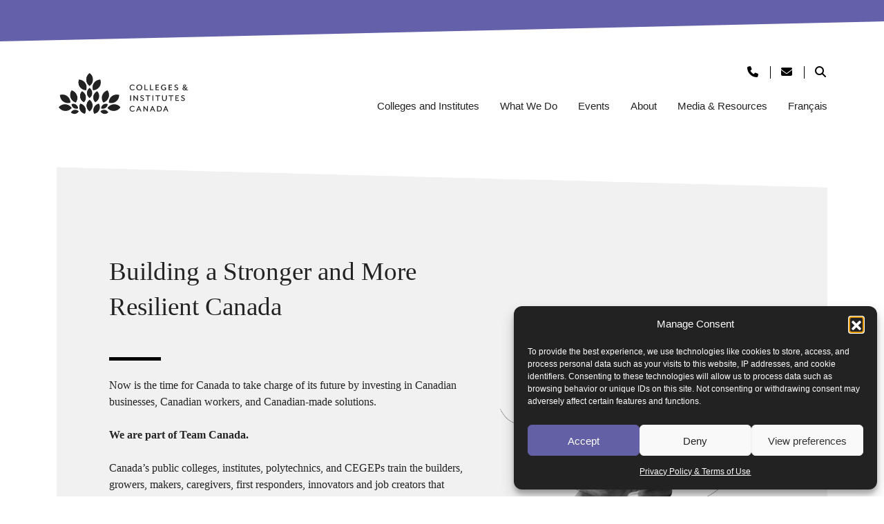

--- FILE ---
content_type: text/html; charset=UTF-8
request_url: https://www.collegesinstitutes.ca/?like=true&id=3745&numlikes=102
body_size: 25674
content:
<!doctype html>
<html lang="en-US">
<head>
	<meta charset="UTF-8">
	<meta name="viewport" content="width=device-width, initial-scale=1">
	<link rel="profile" href="https://gmpg.org/xfn/11">

	<link rel="shortcut icon" href="https://www.collegesinstitutes.ca/wp-content/themes/cicancorp/favicon.ico" />

	<!-- Social Sharing with Image -->
	
	<!-- OpenGraph Syntax used by LinkedIn -->
	<meta name="title" property="og:title" content="Colleges and Institutes Canada | Home">
	<meta content="website" property="og:type">
	<meta name="author" content="Colleges and Institutes Canada">
	<!-- End OpenGraph Syntax used by LinkedIn -->

	<!-- Twitter Sharing -->
	<meta name="twitter:card" value="summary_large_image" />
	<meta name="twitter:site" value="@collegecan" />
	<meta name="twitter:creator" content="@collegecan">
	<meta name="twitter:url" value="https://www.collegesinstitutes.ca/" />
	<meta name="twitter:title" value="Colleges and Institutes Canada | Home" />
	<meta name="twitter:description" value="" />
	<meta name="twitter:image" value="https://www.collegesinstitutes.ca/wp-content/uploads/2022/10/header-img-whatwedo.jpg" />
	<meta name="twitter:image:alt" value="Colleges and Institutes Canada | Home" />
	<!-- End Twitter Sharing -->

	<!-- Facebook Sharing -->
	<meta property="fb:app_id" content="1601287043256781" />
	<meta property="og:url" content="https://www.collegesinstitutes.ca/" />
	<meta property="og:description" content="" />
	<meta property="og:image" content="https://www.collegesinstitutes.ca/wp-content/uploads/2022/10/header-img-whatwedo.jpg" />
	<meta property="og:image:secure_url" content="https://www.collegesinstitutes.ca/wp-content/uploads/2022/10/header-img-whatwedo.jpg" />
	<meta property="og:image:width" content="1200" />
	<meta property="og:image:height" content="628" />
	<!-- End Facebook Sharing -->
	<!-- End Social Sharing with Image -->
	
		<!-- Google Tag Manager -->
	<script>(function(w,d,s,l,i){w[l]=w[l]||[];w[l].push({'gtm.start':
	new Date().getTime(),event:'gtm.js'});var f=d.getElementsByTagName(s)[0],
	j=d.createElement(s),dl=l!='dataLayer'?'&l='+l:'';j.async=true;j.src=
	'https://www.googletagmanager.com/gtm.js?id='+i+dl;f.parentNode.insertBefore(j,f);
	})(window,document,'script','dataLayer','GTM-WJNGPBX');</script>
	<!-- End Google Tag Manager -->
    <meta name='robots' content='index, follow, max-image-preview:large, max-snippet:-1, max-video-preview:-1' />
<link rel="alternate" hreflang="en" href="https://www.collegesinstitutes.ca/" />
<link rel="alternate" hreflang="fr" href="https://www.collegesinstitutes.ca/fr/" />
<link rel="alternate" hreflang="x-default" href="https://www.collegesinstitutes.ca/" />

	<!-- This site is optimized with the Yoast SEO plugin v26.7 - https://yoast.com/wordpress/plugins/seo/ -->
	<title>Home - Colleges and Institutes Canada</title>
	<link rel="canonical" href="https://www.collegesinstitutes.ca/" />
	<meta property="og:locale" content="en_US" />
	<meta property="og:type" content="website" />
	<meta property="og:title" content="Home - Colleges and Institutes Canada" />
	<meta property="og:url" content="https://www.collegesinstitutes.ca/" />
	<meta property="og:site_name" content="Colleges and Institutes Canada" />
	<meta property="article:modified_time" content="2025-04-29T02:28:19+00:00" />
	<meta name="twitter:card" content="summary_large_image" />
	<script type="application/ld+json" class="yoast-schema-graph">{"@context":"https://schema.org","@graph":[{"@type":"WebPage","@id":"https://www.collegesinstitutes.ca/","url":"https://www.collegesinstitutes.ca/","name":"Home - Colleges and Institutes Canada","isPartOf":{"@id":"https://www.collegesinstitutes.ca/fr/#website"},"about":{"@id":"https://www.collegesinstitutes.ca/fr/#organization"},"datePublished":"2022-04-27T04:29:50+00:00","dateModified":"2025-04-29T02:28:19+00:00","breadcrumb":{"@id":"https://www.collegesinstitutes.ca/#breadcrumb"},"inLanguage":"en-US","potentialAction":[{"@type":"ReadAction","target":["https://www.collegesinstitutes.ca/"]}]},{"@type":"BreadcrumbList","@id":"https://www.collegesinstitutes.ca/#breadcrumb","itemListElement":[{"@type":"ListItem","position":1,"name":"Home"}]},{"@type":"WebSite","@id":"https://www.collegesinstitutes.ca/fr/#website","url":"https://www.collegesinstitutes.ca/fr/","name":"Colleges and Institutes Canada","description":"The Voice of Canada&#039;s Colleges &amp; Institutes","publisher":{"@id":"https://www.collegesinstitutes.ca/fr/#organization"},"potentialAction":[{"@type":"SearchAction","target":{"@type":"EntryPoint","urlTemplate":"https://www.collegesinstitutes.ca/fr/?s={search_term_string}"},"query-input":{"@type":"PropertyValueSpecification","valueRequired":true,"valueName":"search_term_string"}}],"inLanguage":"en-US"},{"@type":"Organization","@id":"https://www.collegesinstitutes.ca/fr/#organization","name":"Colleges and Institutes Canada","url":"https://www.collegesinstitutes.ca/fr/","logo":{"@type":"ImageObject","inLanguage":"en-US","@id":"https://www.collegesinstitutes.ca/fr/#/schema/logo/image/","url":"https://www.collegesinstitutes.ca/wp-content/uploads/2025/06/logo-en.png","contentUrl":"https://www.collegesinstitutes.ca/wp-content/uploads/2025/06/logo-en.png","width":794,"height":280,"caption":"Colleges and Institutes Canada"},"image":{"@id":"https://www.collegesinstitutes.ca/fr/#/schema/logo/image/"}}]}</script>
	<!-- / Yoast SEO plugin. -->


<link rel='dns-prefetch' href='//cdn.jsdelivr.net' />
<link rel='dns-prefetch' href='//kit.fontawesome.com' />
<link rel='dns-prefetch' href='//fonts.googleapis.com' />
<link rel='dns-prefetch' href='//use.fontawesome.com' />
<link rel="alternate" type="application/rss+xml" title="Colleges and Institutes Canada &raquo; Feed" href="https://www.collegesinstitutes.ca/feed/" />
<link rel="alternate" type="application/rss+xml" title="Colleges and Institutes Canada &raquo; Comments Feed" href="https://www.collegesinstitutes.ca/comments/feed/" />
<link rel="alternate" title="oEmbed (JSON)" type="application/json+oembed" href="https://www.collegesinstitutes.ca/wp-json/oembed/1.0/embed?url=https%3A%2F%2Fwww.collegesinstitutes.ca%2F" />
<link rel="alternate" title="oEmbed (XML)" type="text/xml+oembed" href="https://www.collegesinstitutes.ca/wp-json/oembed/1.0/embed?url=https%3A%2F%2Fwww.collegesinstitutes.ca%2F&#038;format=xml" />
<style id='wp-img-auto-sizes-contain-inline-css'>
img:is([sizes=auto i],[sizes^="auto," i]){contain-intrinsic-size:3000px 1500px}
/*# sourceURL=wp-img-auto-sizes-contain-inline-css */
</style>
<style id='wp-emoji-styles-inline-css'>

	img.wp-smiley, img.emoji {
		display: inline !important;
		border: none !important;
		box-shadow: none !important;
		height: 1em !important;
		width: 1em !important;
		margin: 0 0.07em !important;
		vertical-align: -0.1em !important;
		background: none !important;
		padding: 0 !important;
	}
/*# sourceURL=wp-emoji-styles-inline-css */
</style>
<link rel='stylesheet' id='wp-block-library-css' href='https://www.collegesinstitutes.ca/wp-includes/css/dist/block-library/style.min.css?ver=6.9' media='all' />
<style id='classic-theme-styles-inline-css'>
/*! This file is auto-generated */
.wp-block-button__link{color:#fff;background-color:#32373c;border-radius:9999px;box-shadow:none;text-decoration:none;padding:calc(.667em + 2px) calc(1.333em + 2px);font-size:1.125em}.wp-block-file__button{background:#32373c;color:#fff;text-decoration:none}
/*# sourceURL=/wp-includes/css/classic-themes.min.css */
</style>
<style id='global-styles-inline-css'>
:root{--wp--preset--aspect-ratio--square: 1;--wp--preset--aspect-ratio--4-3: 4/3;--wp--preset--aspect-ratio--3-4: 3/4;--wp--preset--aspect-ratio--3-2: 3/2;--wp--preset--aspect-ratio--2-3: 2/3;--wp--preset--aspect-ratio--16-9: 16/9;--wp--preset--aspect-ratio--9-16: 9/16;--wp--preset--color--black: #000000;--wp--preset--color--cyan-bluish-gray: #abb8c3;--wp--preset--color--white: #ffffff;--wp--preset--color--pale-pink: #f78da7;--wp--preset--color--vivid-red: #cf2e2e;--wp--preset--color--luminous-vivid-orange: #ff6900;--wp--preset--color--luminous-vivid-amber: #fcb900;--wp--preset--color--light-green-cyan: #7bdcb5;--wp--preset--color--vivid-green-cyan: #00d084;--wp--preset--color--pale-cyan-blue: #8ed1fc;--wp--preset--color--vivid-cyan-blue: #0693e3;--wp--preset--color--vivid-purple: #9b51e0;--wp--preset--gradient--vivid-cyan-blue-to-vivid-purple: linear-gradient(135deg,rgb(6,147,227) 0%,rgb(155,81,224) 100%);--wp--preset--gradient--light-green-cyan-to-vivid-green-cyan: linear-gradient(135deg,rgb(122,220,180) 0%,rgb(0,208,130) 100%);--wp--preset--gradient--luminous-vivid-amber-to-luminous-vivid-orange: linear-gradient(135deg,rgb(252,185,0) 0%,rgb(255,105,0) 100%);--wp--preset--gradient--luminous-vivid-orange-to-vivid-red: linear-gradient(135deg,rgb(255,105,0) 0%,rgb(207,46,46) 100%);--wp--preset--gradient--very-light-gray-to-cyan-bluish-gray: linear-gradient(135deg,rgb(238,238,238) 0%,rgb(169,184,195) 100%);--wp--preset--gradient--cool-to-warm-spectrum: linear-gradient(135deg,rgb(74,234,220) 0%,rgb(151,120,209) 20%,rgb(207,42,186) 40%,rgb(238,44,130) 60%,rgb(251,105,98) 80%,rgb(254,248,76) 100%);--wp--preset--gradient--blush-light-purple: linear-gradient(135deg,rgb(255,206,236) 0%,rgb(152,150,240) 100%);--wp--preset--gradient--blush-bordeaux: linear-gradient(135deg,rgb(254,205,165) 0%,rgb(254,45,45) 50%,rgb(107,0,62) 100%);--wp--preset--gradient--luminous-dusk: linear-gradient(135deg,rgb(255,203,112) 0%,rgb(199,81,192) 50%,rgb(65,88,208) 100%);--wp--preset--gradient--pale-ocean: linear-gradient(135deg,rgb(255,245,203) 0%,rgb(182,227,212) 50%,rgb(51,167,181) 100%);--wp--preset--gradient--electric-grass: linear-gradient(135deg,rgb(202,248,128) 0%,rgb(113,206,126) 100%);--wp--preset--gradient--midnight: linear-gradient(135deg,rgb(2,3,129) 0%,rgb(40,116,252) 100%);--wp--preset--font-size--small: 13px;--wp--preset--font-size--medium: 20px;--wp--preset--font-size--large: 36px;--wp--preset--font-size--x-large: 42px;--wp--preset--spacing--20: 0.44rem;--wp--preset--spacing--30: 0.67rem;--wp--preset--spacing--40: 1rem;--wp--preset--spacing--50: 1.5rem;--wp--preset--spacing--60: 2.25rem;--wp--preset--spacing--70: 3.38rem;--wp--preset--spacing--80: 5.06rem;--wp--preset--shadow--natural: 6px 6px 9px rgba(0, 0, 0, 0.2);--wp--preset--shadow--deep: 12px 12px 50px rgba(0, 0, 0, 0.4);--wp--preset--shadow--sharp: 6px 6px 0px rgba(0, 0, 0, 0.2);--wp--preset--shadow--outlined: 6px 6px 0px -3px rgb(255, 255, 255), 6px 6px rgb(0, 0, 0);--wp--preset--shadow--crisp: 6px 6px 0px rgb(0, 0, 0);}:where(.is-layout-flex){gap: 0.5em;}:where(.is-layout-grid){gap: 0.5em;}body .is-layout-flex{display: flex;}.is-layout-flex{flex-wrap: wrap;align-items: center;}.is-layout-flex > :is(*, div){margin: 0;}body .is-layout-grid{display: grid;}.is-layout-grid > :is(*, div){margin: 0;}:where(.wp-block-columns.is-layout-flex){gap: 2em;}:where(.wp-block-columns.is-layout-grid){gap: 2em;}:where(.wp-block-post-template.is-layout-flex){gap: 1.25em;}:where(.wp-block-post-template.is-layout-grid){gap: 1.25em;}.has-black-color{color: var(--wp--preset--color--black) !important;}.has-cyan-bluish-gray-color{color: var(--wp--preset--color--cyan-bluish-gray) !important;}.has-white-color{color: var(--wp--preset--color--white) !important;}.has-pale-pink-color{color: var(--wp--preset--color--pale-pink) !important;}.has-vivid-red-color{color: var(--wp--preset--color--vivid-red) !important;}.has-luminous-vivid-orange-color{color: var(--wp--preset--color--luminous-vivid-orange) !important;}.has-luminous-vivid-amber-color{color: var(--wp--preset--color--luminous-vivid-amber) !important;}.has-light-green-cyan-color{color: var(--wp--preset--color--light-green-cyan) !important;}.has-vivid-green-cyan-color{color: var(--wp--preset--color--vivid-green-cyan) !important;}.has-pale-cyan-blue-color{color: var(--wp--preset--color--pale-cyan-blue) !important;}.has-vivid-cyan-blue-color{color: var(--wp--preset--color--vivid-cyan-blue) !important;}.has-vivid-purple-color{color: var(--wp--preset--color--vivid-purple) !important;}.has-black-background-color{background-color: var(--wp--preset--color--black) !important;}.has-cyan-bluish-gray-background-color{background-color: var(--wp--preset--color--cyan-bluish-gray) !important;}.has-white-background-color{background-color: var(--wp--preset--color--white) !important;}.has-pale-pink-background-color{background-color: var(--wp--preset--color--pale-pink) !important;}.has-vivid-red-background-color{background-color: var(--wp--preset--color--vivid-red) !important;}.has-luminous-vivid-orange-background-color{background-color: var(--wp--preset--color--luminous-vivid-orange) !important;}.has-luminous-vivid-amber-background-color{background-color: var(--wp--preset--color--luminous-vivid-amber) !important;}.has-light-green-cyan-background-color{background-color: var(--wp--preset--color--light-green-cyan) !important;}.has-vivid-green-cyan-background-color{background-color: var(--wp--preset--color--vivid-green-cyan) !important;}.has-pale-cyan-blue-background-color{background-color: var(--wp--preset--color--pale-cyan-blue) !important;}.has-vivid-cyan-blue-background-color{background-color: var(--wp--preset--color--vivid-cyan-blue) !important;}.has-vivid-purple-background-color{background-color: var(--wp--preset--color--vivid-purple) !important;}.has-black-border-color{border-color: var(--wp--preset--color--black) !important;}.has-cyan-bluish-gray-border-color{border-color: var(--wp--preset--color--cyan-bluish-gray) !important;}.has-white-border-color{border-color: var(--wp--preset--color--white) !important;}.has-pale-pink-border-color{border-color: var(--wp--preset--color--pale-pink) !important;}.has-vivid-red-border-color{border-color: var(--wp--preset--color--vivid-red) !important;}.has-luminous-vivid-orange-border-color{border-color: var(--wp--preset--color--luminous-vivid-orange) !important;}.has-luminous-vivid-amber-border-color{border-color: var(--wp--preset--color--luminous-vivid-amber) !important;}.has-light-green-cyan-border-color{border-color: var(--wp--preset--color--light-green-cyan) !important;}.has-vivid-green-cyan-border-color{border-color: var(--wp--preset--color--vivid-green-cyan) !important;}.has-pale-cyan-blue-border-color{border-color: var(--wp--preset--color--pale-cyan-blue) !important;}.has-vivid-cyan-blue-border-color{border-color: var(--wp--preset--color--vivid-cyan-blue) !important;}.has-vivid-purple-border-color{border-color: var(--wp--preset--color--vivid-purple) !important;}.has-vivid-cyan-blue-to-vivid-purple-gradient-background{background: var(--wp--preset--gradient--vivid-cyan-blue-to-vivid-purple) !important;}.has-light-green-cyan-to-vivid-green-cyan-gradient-background{background: var(--wp--preset--gradient--light-green-cyan-to-vivid-green-cyan) !important;}.has-luminous-vivid-amber-to-luminous-vivid-orange-gradient-background{background: var(--wp--preset--gradient--luminous-vivid-amber-to-luminous-vivid-orange) !important;}.has-luminous-vivid-orange-to-vivid-red-gradient-background{background: var(--wp--preset--gradient--luminous-vivid-orange-to-vivid-red) !important;}.has-very-light-gray-to-cyan-bluish-gray-gradient-background{background: var(--wp--preset--gradient--very-light-gray-to-cyan-bluish-gray) !important;}.has-cool-to-warm-spectrum-gradient-background{background: var(--wp--preset--gradient--cool-to-warm-spectrum) !important;}.has-blush-light-purple-gradient-background{background: var(--wp--preset--gradient--blush-light-purple) !important;}.has-blush-bordeaux-gradient-background{background: var(--wp--preset--gradient--blush-bordeaux) !important;}.has-luminous-dusk-gradient-background{background: var(--wp--preset--gradient--luminous-dusk) !important;}.has-pale-ocean-gradient-background{background: var(--wp--preset--gradient--pale-ocean) !important;}.has-electric-grass-gradient-background{background: var(--wp--preset--gradient--electric-grass) !important;}.has-midnight-gradient-background{background: var(--wp--preset--gradient--midnight) !important;}.has-small-font-size{font-size: var(--wp--preset--font-size--small) !important;}.has-medium-font-size{font-size: var(--wp--preset--font-size--medium) !important;}.has-large-font-size{font-size: var(--wp--preset--font-size--large) !important;}.has-x-large-font-size{font-size: var(--wp--preset--font-size--x-large) !important;}
:where(.wp-block-post-template.is-layout-flex){gap: 1.25em;}:where(.wp-block-post-template.is-layout-grid){gap: 1.25em;}
:where(.wp-block-term-template.is-layout-flex){gap: 1.25em;}:where(.wp-block-term-template.is-layout-grid){gap: 1.25em;}
:where(.wp-block-columns.is-layout-flex){gap: 2em;}:where(.wp-block-columns.is-layout-grid){gap: 2em;}
:root :where(.wp-block-pullquote){font-size: 1.5em;line-height: 1.6;}
/*# sourceURL=global-styles-inline-css */
</style>
<link data-service="google-fonts" data-category="marketing" rel='stylesheet' id='rmp-material-icons-css' data-href='https://fonts.googleapis.com/icon?family=Material+Icons&#038;display=auto&#038;ver=4.6.0' media='all' />
<link rel='stylesheet' id='rmp-font-awesome-css' href='https://use.fontawesome.com/releases/v5.13.0/css/all.css?ver=4.6.0' media='all' />
<link rel='stylesheet' id='rmp-glyph-icons-css' href='https://www.collegesinstitutes.ca/wp-content/plugins/responsive-menu-pro/v4.0.0/assets/admin/scss/glyphicons.css?ver=4.6.0' media='all' />
<link rel='stylesheet' id='dashicons-css' href='https://www.collegesinstitutes.ca/wp-includes/css/dashicons.min.css?ver=6.9' media='all' />
<link rel='stylesheet' id='rmp-menu-dynamic-styles-css' href='https://www.collegesinstitutes.ca/wp-content/uploads/rmp-menu/css/rmp-menu.css?ver=21.31.12' media='all' />
<link rel='stylesheet' id='wpml-legacy-horizontal-list-0-css' href='https://www.collegesinstitutes.ca/wp-content/plugins/sitepress-multilingual-cms/templates/language-switchers/legacy-list-horizontal/style.min.css?ver=1' media='all' />
<link rel='stylesheet' id='wpml-menu-item-0-css' href='https://www.collegesinstitutes.ca/wp-content/plugins/sitepress-multilingual-cms/templates/language-switchers/menu-item/style.min.css?ver=1' media='all' />
<link rel='stylesheet' id='cmplz-general-css' href='https://www.collegesinstitutes.ca/wp-content/plugins/complianz-gdpr-premium/assets/css/cookieblocker.min.css?ver=1762146325' media='all' />
<link rel='stylesheet' id='bootstrap-css' href='//cdn.jsdelivr.net/npm/bootstrap@5.1.3/dist/css/bootstrap.min.css?ver=6.9' media='all' />
<link rel='stylesheet' id='cicancorp-style-css' href='https://www.collegesinstitutes.ca/wp-content/themes/cicancorp/style.css?ver=1.0.0' media='all' />
<link data-service="google-fonts" data-category="marketing" rel='stylesheet' id='cicancorp-fonts-merriweather-css' data-href='https://fonts.googleapis.com/css2?family=Merriweather%3Awght%40400%3B700&#038;display=swap&#038;ver=6.9' media='all' />
<link data-service="google-fonts" data-category="marketing" rel='stylesheet' id='cicancorp-fonts-roboto-css' data-href='https://fonts.googleapis.com/css2?family=Roboto%3Awght%40400%3B500%3B700&#038;display=swap&#038;ver=6.9' media='all' />
<link rel='stylesheet' id='gravity-forms-power-automate-css' href='https://www.collegesinstitutes.ca/wp-content/plugins/gravity-forms-power-automate/public/css/gravity-forms-power-automate-public.css?ver=2.0.1' media='all' />
<script src="https://www.collegesinstitutes.ca/wp-includes/js/jquery/jquery.min.js?ver=3.7.1" id="jquery-core-js"></script>
<script src="https://www.collegesinstitutes.ca/wp-includes/js/jquery/jquery-migrate.min.js?ver=3.4.1" id="jquery-migrate-js"></script>
<script id="wpml-cookie-js-extra">
var wpml_cookies = {"wp-wpml_current_language":{"value":"en","expires":1,"path":"/"}};
var wpml_cookies = {"wp-wpml_current_language":{"value":"en","expires":1,"path":"/"}};
//# sourceURL=wpml-cookie-js-extra
</script>
<script src="https://www.collegesinstitutes.ca/wp-content/plugins/sitepress-multilingual-cms/res/js/cookies/language-cookie.js?ver=486900" id="wpml-cookie-js" defer data-wp-strategy="defer"></script>
<script src="//cdn.jsdelivr.net/npm/bootstrap@5.1.3/dist/js/bootstrap.bundle.min.js?ver=6.9" id="bootstrap-js"></script>
<script src="https://kit.fontawesome.com/d063f6983c.js" id="font-awesome-js"></script>
<script src="https://www.collegesinstitutes.ca/wp-content/plugins/gravity-forms-power-automate/public/js/gravity-forms-power-automate-public.js?ver=2.0.1" id="gravity-forms-power-automate-js"></script>
<link rel="https://api.w.org/" href="https://www.collegesinstitutes.ca/wp-json/" /><link rel="alternate" title="JSON" type="application/json" href="https://www.collegesinstitutes.ca/wp-json/wp/v2/pages/328" /><link rel="EditURI" type="application/rsd+xml" title="RSD" href="https://www.collegesinstitutes.ca/xmlrpc.php?rsd" />
<link rel='shortlink' href='https://www.collegesinstitutes.ca/' />
<meta name="generator" content="WPML ver:4.8.6 stt:1,4;" />
			<style>.cmplz-hidden {
					display: none !important;
				}</style><meta name="generator" content="Elementor 3.34.1; features: e_font_icon_svg, additional_custom_breakpoints; settings: css_print_method-external, google_font-enabled, font_display-swap">
			<style>
				.e-con.e-parent:nth-of-type(n+4):not(.e-lazyloaded):not(.e-no-lazyload),
				.e-con.e-parent:nth-of-type(n+4):not(.e-lazyloaded):not(.e-no-lazyload) * {
					background-image: none !important;
				}
				@media screen and (max-height: 1024px) {
					.e-con.e-parent:nth-of-type(n+3):not(.e-lazyloaded):not(.e-no-lazyload),
					.e-con.e-parent:nth-of-type(n+3):not(.e-lazyloaded):not(.e-no-lazyload) * {
						background-image: none !important;
					}
				}
				@media screen and (max-height: 640px) {
					.e-con.e-parent:nth-of-type(n+2):not(.e-lazyloaded):not(.e-no-lazyload),
					.e-con.e-parent:nth-of-type(n+2):not(.e-lazyloaded):not(.e-no-lazyload) * {
						background-image: none !important;
					}
				}
			</style>
					<style id="wp-custom-css">
			.btn-purple {
    color: rgba(255, 255, 255) !important; /*updated*/
    background-color: rgb(100, 96, 170);
	border-color: rgba(100, 96, 170);
}



.column_2 {
	column-count: 2;
}

.learn-more-section {
	background: rgb(241, 241, 241);
	padding: 2rem;
}

.entry-content h2 {
	border: none;
}

.site-footer .row:nth-child(3) .justify-content-between {
	max-width: 560px;
}

.single-cicancorp_programs .my-md-5 .col-auto:last-child img {
	max-width: 180px;
}

li.twitter-footer a {	
    background-image: url(https://www.collegesinstitutes.ca/wp-content/uploads/2025/05/twitter-icon.png);
	background-size: contain;
}

.gform_wrapper.gravity-theme .gfield_repeater_cell label {
	color: rgba(34, 34, 34);
	font-weight: 700;
}
.gform-field-label--type-sub {
    font-weight: 400!important;
}
.add_repeater_item,
.remove_repeater_item {
    border: none!important;
    color: #fff!important;
    line-height: 1!important;
}
.add_repeater_item {    
    background-color: #000!important;    
}
.remove_repeater_item {
    background-color: #ff5200!important;    
}
.gfield_repeater_item:first-child .remove_repeater_item {
    display: none!important;
}
form#gform_155 .gchoice .gform-field-label {
    vertical-align: top!important;
    margin-left: 5px;
}

@media only screen and (max-width: 991px) {
    .site-footer .row:nth-child(3) .justify-content-between {
        margin: 0 auto;
    }   
}
		</style>
			
	<!-- Google tag (gtag.js) -->
	<script type="text/plain" data-service="google-analytics" data-category="statistics" async data-cmplz-src="https://www.googletagmanager.com/gtag/js?id=UA-18659346-1"></script>
	<script>
	window.dataLayer = window.dataLayer || [];
	function gtag(){dataLayer.push(arguments);}
	gtag('js', new Date());

	gtag('config', 'UA-18659346-1');
	</script>
	<!-- End Google tag (gtag.js) -->

	<!-- Google Tag Manager -->
	<script>(function(w,d,s,l,i){w[l]=w[l]||[];w[l].push({'gtm.start':
	new Date().getTime(),event:'gtm.js'});var f=d.getElementsByTagName(s)[0],
	j=d.createElement(s),dl=l!='dataLayer'?'&l='+l:'';j.async=true;j.src=
	'https://www.googletagmanager.com/gtm.js?id='+i+dl;f.parentNode.insertBefore(j,f);
	})(window,document,'script','dataLayer','GTM-WJNGPBX');</script>
	<!-- End Google Tag Manager -->

	<!-- Google AD Manager -->
	<script async src="https://securepubads.g.doubleclick.net/tag/js/gpt.js"></script>
	<script>
	window.googletag = window.googletag || {cmd: []};
	googletag.cmd.push(function() {
		googletag.defineSlot('/21843797356/GooADMan_CICan_SquareOrRectangle', [[250, 250], [250, 400], [300, 600]], 'div-gpt-ad-1677274884857-0').addService(googletag.pubads());
		googletag.defineSlot('/21843797356/GooADMan_CICan_SquareOrRectangle_FRE', [[250, 250], [250, 400], [300, 600]], 'div-gpt-ad-1677270856437-0').addService(googletag.pubads());
		googletag.pubads().enableSingleRequest();
		googletag.enableServices();
	});
	</script>
	<!-- End Google AD Manager -->

	<!-- Microsoft Clarity -->
	<script type="text/javascript">
    (function(c,l,a,r,i,t,y){
        c[a]=c[a]||function(){(c[a].q=c[a].q||[]).push(arguments)};
        t=l.createElement(r);t.async=1;t.src="https://www.clarity.ms/tag/"+i;
        y=l.getElementsByTagName(r)[0];y.parentNode.insertBefore(t,y);
    })(window, document, "clarity", "script", "kpx33cem6j");
	</script>
	<!-- Microsoft Clarity -->


</head>

<body data-cmplz=1 class="home wp-singular page-template page-template-front-page page-template-front-page-php page page-id-328 wp-custom-logo wp-theme-cicancorp no-sidebar elementor-default elementor-kit-36221">

	<!-- Google Tag Manager (noscript) -->
	<noscript><iframe src="https://www.googletagmanager.com/ns.html?id=GTM-WJNGPBX"
	height="0" width="0" style="display:none;visibility:hidden"></iframe></noscript>
	<!-- End Google Tag Manager (noscript) -->
	
	<button type="button"  aria-controls="rmp-container-35591" aria-label="Menu Trigger" id="rmp_menu_trigger-35591"  class="rmp_menu_trigger rmp-menu-trigger-boring">
					<span class="rmp-trigger-box"><span class="responsive-menu-pro-inner"></span></span>
				</button><div id="rmp-container-35591" class="rmp-container rmp-slide-left"><div id="rmp-menu-title-35591" class="rmp-menu-title"><span class="rmp-menu-title-link"><span></span></span></div><div id="rmp-menu-additional-content-35591" class="rmp-menu-additional-content"></div><div id="rmp-menu-wrap-35591" class="rmp-menu-wrap"><ul id="rmp-menu-35591" class="rmp-menu" role="menubar" aria-label="Mobile Menu - UIE"><li id="rmp-menu-item-35561" class=" menu-item menu-item-type-custom menu-item-object-custom rmp-menu-item rmp-menu-top-level-item" role="none"><a  href="/microcredentials/uie"  class="rmp-menu-item-link"  role="menuitem"  >Home</a></li><li id="rmp-menu-item-35562" class=" menu-item menu-item-type-custom menu-item-object-custom menu-item-has-children rmp-menu-item rmp-menu-item-has-children rmp-menu-top-level-item" role="none"><a  href="#"  class="rmp-menu-item-link"  role="menuitem"  >Microcredentials<div class="rmp-menu-subarrow">▼</div></a><ul aria-label="Microcredentials"
            role="menu" data-depth="2"
            class="  rmp-submenu rmp-submenu-depth-1"><li id="rmp-menu-item-35566" class=" menu-item menu-item-type-post_type menu-item-object-page rmp-menu-item rmp-menu-sub-level-item" role="none"><a  href="https://www.collegesinstitutes.ca/microcredentials/uie/industrial-internet-of-things-iiot-microcredential/"  class="rmp-menu-item-link"  role="menuitem"  >Industrial Internet of Things (IIoT) Microcredential</a></li><li id="rmp-menu-item-35565" class=" menu-item menu-item-type-post_type menu-item-object-page rmp-menu-item rmp-menu-sub-level-item" role="none"><a  href="https://www.collegesinstitutes.ca/microcredentials/uie/solar-pv-installation/"  class="rmp-menu-item-link"  role="menuitem"  >Solar PV Installation and Advanced Maintenance</a></li><li id="rmp-menu-item-35564" class=" menu-item menu-item-type-post_type menu-item-object-page rmp-menu-item rmp-menu-sub-level-item" role="none"><a  href="https://www.collegesinstitutes.ca/microcredentials/uie/integrated-design-fabrication-and-data-analysis-microcredential/"  class="rmp-menu-item-link"  role="menuitem"  >Integrated Design, Fabrication, and Data Analysis Microcredential</a></li><li id="rmp-menu-item-35563" class=" menu-item menu-item-type-post_type menu-item-object-page rmp-menu-item rmp-menu-sub-level-item" role="none"><a  href="https://www.collegesinstitutes.ca/microcredentials/uie/greenhouse-practices-and-operational-fundamentals/"  class="rmp-menu-item-link"  role="menuitem"  >Greenhouse Practices and Operational Fundamentals</a></li></ul></li><li id="rmp-menu-item-35567" class=" menu-item menu-item-type-post_type menu-item-object-page rmp-menu-item rmp-menu-top-level-item" role="none"><a  href="https://www.collegesinstitutes.ca/microcredentials/uie/employers/"  class="rmp-menu-item-link"  role="menuitem"  >Employers</a></li><li id="rmp-menu-item-35568" class=" menu-item menu-item-type-post_type menu-item-object-page rmp-menu-item rmp-menu-top-level-item" role="none"><a  href="https://www.collegesinstitutes.ca/microcredentials/uie/contact-us/"  class="rmp-menu-item-link"  role="menuitem"  >Contact Us</a></li><li id="rmp-menu-item-wpml-ls-1246-fr" class="menu-item wpml-ls-slot-1246 wpml-ls-item wpml-ls-item-fr wpml-ls-menu-item wpml-ls-first-item wpml-ls-last-item menu-item-type-wpml_ls_menu_item menu-item-object-wpml_ls_menu_item rmp-menu-item rmp-menu-top-level-item" role="none"><a  title="Switch to Français"  href="https://www.collegesinstitutes.ca/fr/"  class="rmp-menu-item-link"  role="menuitem"  aria-label="Switch to Français"  ><span class="wpml-ls-native" lang="fr">Français</span></a></li></ul></div>
					<div id="rmp-search-box-35591" class="rmp-search-box">
						<form action="https://www.collegesinstitutes.ca/" class="rmp-search-form" role="search">
							<input type="search" name="s" title="Search"
								placeholder="Search"
								class="rmp-search-box">
						</form>
					</div></div><button type="button"  aria-controls="rmp-container-23136" aria-label="Menu Trigger" id="rmp_menu_trigger-23136"  class="rmp_menu_trigger rmp-menu-trigger-boring">
					<span class="rmp-trigger-box"><span class="responsive-menu-pro-inner"></span></span>
				</button><div id="rmp-container-23136" class="rmp-container rmp-slide-left"><div id="rmp-menu-title-23136" class="rmp-menu-title"><span class="rmp-menu-title-link"><span></span></span></div><div id="rmp-menu-additional-content-23136" class="rmp-menu-additional-content"></div><div id="rmp-menu-wrap-23136" class="rmp-menu-wrap"><ul id="rmp-menu-23136" class="rmp-menu" role="menubar" aria-label="Mobile Menu"><li id="rmp-menu-item-9782" class=" menu-item menu-item-type-post_type menu-item-object-page menu-item-has-children rmp-menu-item rmp-menu-item-has-children rmp-menu-top-level-item" role="none"><a  href="https://www.collegesinstitutes.ca/colleges-and-institutes-in-your-community/"  class="rmp-menu-item-link"  role="menuitem"  >Colleges and Institutes<div class="rmp-menu-subarrow">▼</div></a><ul aria-label="Colleges and Institutes"
            role="menu" data-depth="2"
            class="  rmp-submenu rmp-submenu-depth-1"><li id="rmp-menu-item-329" class=" menu-item menu-item-type-post_type menu-item-object-page menu-item-has-children rmp-menu-item rmp-menu-item-has-children rmp-menu-sub-level-item" role="none"><a  href="https://www.collegesinstitutes.ca/colleges-and-institutes-in-your-community/our-members/"  class="rmp-menu-item-link"  role="menuitem"  >Our Members<div class="rmp-menu-subarrow">▼</div></a><ul aria-label="Our Members"
            role="menu" data-depth="3"
            class="  rmp-submenu rmp-submenu-depth-2"><li id="rmp-menu-item-16070" class=" menu-item menu-item-type-post_type menu-item-object-page rmp-menu-item rmp-menu-sub-level-item" role="none"><a  href="https://www.collegesinstitutes.ca/colleges-and-institutes-in-your-community/our-members/our-members-across-canada/"  class="rmp-menu-item-link"  role="menuitem"  >Our Members Across Canada</a></li></ul></li><li id="rmp-menu-item-33605" class=" menu-item menu-item-type-post_type menu-item-object-page rmp-menu-item rmp-menu-sub-level-item" role="none"><a  href="https://www.collegesinstitutes.ca/colleges-and-institutes-in-your-community/facts-and-stats/"  class="rmp-menu-item-link"  role="menuitem"  >Facts and stats</a></li><li id="rmp-menu-item-104" class=" menu-item menu-item-type-post_type menu-item-object-page rmp-menu-item rmp-menu-sub-level-item" role="none"><a  href="https://www.collegesinstitutes.ca/colleges-and-institutes-in-your-community/member-showcase/"  class="rmp-menu-item-link"  role="menuitem"  >Member Showcase</a></li><li id="rmp-menu-item-107" class=" menu-item menu-item-type-post_type menu-item-object-page menu-item-has-children rmp-menu-item rmp-menu-item-has-children rmp-menu-sub-level-item" role="none"><a  href="https://www.collegesinstitutes.ca/colleges-and-institutes-in-your-community/awards/"  class="rmp-menu-item-link"  role="menuitem"  >Awards<div class="rmp-menu-subarrow">▼</div></a><ul aria-label="Awards"
            role="menu" data-depth="3"
            class="  rmp-submenu rmp-submenu-depth-2"><li id="rmp-menu-item-35901" class=" menu-item menu-item-type-post_type menu-item-object-page menu-item-has-children rmp-menu-item rmp-menu-item-has-children rmp-menu-sub-level-item" role="none"><a  href="https://www.collegesinstitutes.ca/colleges-and-institutes-in-your-community/awards/awards-of-excellence/"  class="rmp-menu-item-link"  role="menuitem"  >Awards of Excellence<div class="rmp-menu-subarrow">▼</div></a><ul aria-label="Awards of Excellence"
            role="menu" data-depth="4"
            class="  rmp-submenu rmp-submenu-depth-3"><li id="rmp-menu-item-35899" class=" menu-item menu-item-type-post_type menu-item-object-page rmp-menu-item rmp-menu-sub-level-item" role="none"><a  href="https://www.collegesinstitutes.ca/colleges-and-institutes-in-your-community/awards/awards-of-excellence/recipients/"  class="rmp-menu-item-link"  role="menuitem"  >Recipients</a></li><li id="rmp-menu-item-35900" class=" menu-item menu-item-type-post_type menu-item-object-page rmp-menu-item rmp-menu-sub-level-item" role="none"><a  href="https://www.collegesinstitutes.ca/colleges-and-institutes-in-your-community/awards/awards-of-excellence/nominate/"  class="rmp-menu-item-link"  role="menuitem"  >Nominate</a></li></ul></li><li id="rmp-menu-item-108" class=" menu-item menu-item-type-post_type menu-item-object-page rmp-menu-item rmp-menu-sub-level-item" role="none"><a  href="https://www.collegesinstitutes.ca/colleges-and-institutes-in-your-community/awards/distinguished-service-award/"  class="rmp-menu-item-link"  role="menuitem"  >Distinguished Service Award</a></li><li id="rmp-menu-item-109" class=" menu-item menu-item-type-post_type menu-item-object-page rmp-menu-item rmp-menu-sub-level-item" role="none"><a  href="https://www.collegesinstitutes.ca/colleges-and-institutes-in-your-community/awards/outstanding-partner-award/"  class="rmp-menu-item-link"  role="menuitem"  >Outstanding Partner Award</a></li></ul></li><li id="rmp-menu-item-9783" class=" menu-item menu-item-type-custom menu-item-object-custom rmp-menu-item rmp-menu-sub-level-item" role="none"><a  target="_blank"  href="https://jobs.collegesinstitutes.ca"  class="rmp-menu-item-link"  role="menuitem"  >Jobs</a></li></ul></li><li id="rmp-menu-item-9803" class=" menu-item menu-item-type-post_type menu-item-object-page menu-item-has-children rmp-menu-item rmp-menu-item-has-children rmp-menu-top-level-item" role="none"><a  href="https://www.collegesinstitutes.ca/what-we-do/"  class="rmp-menu-item-link"  role="menuitem"  >What We Do<div class="rmp-menu-subarrow">▼</div></a><ul aria-label="What We Do"
            role="menu" data-depth="2"
            class="  rmp-submenu rmp-submenu-depth-1"><li id="rmp-menu-item-112" class=" menu-item menu-item-type-post_type menu-item-object-page menu-item-has-children rmp-menu-item rmp-menu-item-has-children rmp-menu-sub-level-item" role="none"><a  href="https://www.collegesinstitutes.ca/what-we-do/our-priorities/"  class="rmp-menu-item-link"  role="menuitem"  >Our Priorities<div class="rmp-menu-subarrow">▼</div></a><ul aria-label="Our Priorities"
            role="menu" data-depth="3"
            class="  rmp-submenu rmp-submenu-depth-2"><li id="rmp-menu-item-114" class=" menu-item menu-item-type-post_type menu-item-object-page menu-item-has-children rmp-menu-item rmp-menu-item-has-children rmp-menu-sub-level-item" role="none"><a  href="https://www.collegesinstitutes.ca/what-we-do/our-priorities/accelerating-reconciliation/"  class="rmp-menu-item-link"  role="menuitem"  >Accelerating Reconciliation<div class="rmp-menu-subarrow">▼</div></a><ul aria-label="Accelerating Reconciliation"
            role="menu" data-depth="4"
            class="  rmp-submenu rmp-submenu-depth-3"><li id="rmp-menu-item-153" class=" menu-item menu-item-type-post_type menu-item-object-page rmp-menu-item rmp-menu-sub-level-item" role="none"><a  href="https://www.collegesinstitutes.ca/what-we-do/our-priorities/accelerating-reconciliation/indigenous-education-protocol/"  class="rmp-menu-item-link"  role="menuitem"  >Indigenous Education Protocol</a></li></ul></li><li id="rmp-menu-item-117" class=" menu-item menu-item-type-post_type menu-item-object-page menu-item-has-children rmp-menu-item rmp-menu-item-has-children rmp-menu-sub-level-item" role="none"><a  href="https://www.collegesinstitutes.ca/what-we-do/our-priorities/advancing-sustainable-development-goals/"  class="rmp-menu-item-link"  role="menuitem"  >Advancing Sustainable Development Goals<div class="rmp-menu-subarrow">▼</div></a><ul aria-label="Advancing Sustainable Development Goals"
            role="menu" data-depth="4"
            class="  rmp-submenu rmp-submenu-depth-3"><li id="rmp-menu-item-118" class=" menu-item menu-item-type-post_type menu-item-object-page rmp-menu-item rmp-menu-sub-level-item" role="none"><a  href="https://www.collegesinstitutes.ca/what-we-do/our-priorities/advancing-sustainable-development-goals/environment-climate-charge/"  class="rmp-menu-item-link"  role="menuitem"  >Sustainability and Climate Change</a></li><li id="rmp-menu-item-119" class=" menu-item menu-item-type-post_type menu-item-object-page rmp-menu-item rmp-menu-sub-level-item" role="none"><a  href="https://www.collegesinstitutes.ca/what-we-do/our-priorities/advancing-sustainable-development-goals/commitment-equity-diversity-inclusion/"  class="rmp-menu-item-link"  role="menuitem"  >Equity, Diversity, and Inclusion</a></li></ul></li><li id="rmp-menu-item-115" class=" menu-item menu-item-type-post_type menu-item-object-page rmp-menu-item rmp-menu-sub-level-item" role="none"><a  href="https://www.collegesinstitutes.ca/what-we-do/our-priorities/boosting-innovation/"  class="rmp-menu-item-link"  role="menuitem"  >Boosting Innovation</a></li><li id="rmp-menu-item-116" class=" menu-item menu-item-type-post_type menu-item-object-page rmp-menu-item rmp-menu-sub-level-item" role="none"><a  href="https://www.collegesinstitutes.ca/what-we-do/our-priorities/building-campuses-of-the-future/"  class="rmp-menu-item-link"  role="menuitem"  >Building Campuses of the Future</a></li><li id="rmp-menu-item-120" class=" menu-item menu-item-type-post_type menu-item-object-page rmp-menu-item rmp-menu-sub-level-item" role="none"><a  href="https://www.collegesinstitutes.ca/what-we-do/our-priorities/deepening-global-engagement/"  class="rmp-menu-item-link"  role="menuitem"  >Deepening Global Engagement</a></li><li id="rmp-menu-item-113" class=" menu-item menu-item-type-post_type menu-item-object-page rmp-menu-item rmp-menu-sub-level-item" role="none"><a  href="https://www.collegesinstitutes.ca/what-we-do/our-priorities/growing-talent-for-the-21st-century/"  class="rmp-menu-item-link"  role="menuitem"  >Growing Talent for the 21st century</a></li><li id="rmp-menu-item-121" class=" menu-item menu-item-type-post_type menu-item-object-page rmp-menu-item rmp-menu-sub-level-item" role="none"><a  href="https://www.collegesinstitutes.ca/what-we-do/our-priorities/protecting-a-balanced-approach-to-copyright/"  class="rmp-menu-item-link"  role="menuitem"  >Protecting a Balanced Approach to Copyright and Preserving Choice</a></li></ul></li><li id="rmp-menu-item-127" class=" menu-item menu-item-type-post_type menu-item-object-page menu-item-has-children rmp-menu-item rmp-menu-item-has-children rmp-menu-sub-level-item" role="none"><a  href="https://www.collegesinstitutes.ca/what-we-do/our-programs/"  class="rmp-menu-item-link"  role="menuitem"  >Our Programs<div class="rmp-menu-subarrow">▼</div></a><ul aria-label="Our Programs"
            role="menu" data-depth="3"
            class="  rmp-submenu rmp-submenu-depth-2"><li id="rmp-menu-item-32238" class=" menu-item menu-item-type-post_type menu-item-object-page rmp-menu-item rmp-menu-sub-level-item" role="none"><a  href="https://www.collegesinstitutes.ca/what-we-do/national-partnerships/"  class="rmp-menu-item-link"  role="menuitem"  >National Partnerships</a></li><li id="rmp-menu-item-32239" class=" menu-item menu-item-type-post_type menu-item-object-page menu-item-has-children rmp-menu-item rmp-menu-item-has-children rmp-menu-sub-level-item" role="none"><a  href="https://www.collegesinstitutes.ca/what-we-do/international-partnerships/"  class="rmp-menu-item-link"  role="menuitem"  >International Partnerships<div class="rmp-menu-subarrow">▼</div></a><ul aria-label="International Partnerships"
            role="menu" data-depth="4"
            class="  rmp-submenu rmp-submenu-depth-3"><li id="rmp-menu-item-32269" class=" menu-item menu-item-type-post_type menu-item-object-page rmp-menu-item rmp-menu-sub-level-item" role="none"><a  href="https://www.collegesinstitutes.ca/what-we-do/international-partnerships/our-international-strategy-for-2022-2025/"  class="rmp-menu-item-link"  role="menuitem"  >Our Strategy</a></li><li id="rmp-menu-item-32271" class=" menu-item menu-item-type-post_type menu-item-object-page rmp-menu-item rmp-menu-sub-level-item" role="none"><a  href="https://www.collegesinstitutes.ca/what-we-do/international-partnerships/our-work/"  class="rmp-menu-item-link"  role="menuitem"  >Our Work</a></li><li id="rmp-menu-item-32270" class=" menu-item menu-item-type-post_type menu-item-object-page rmp-menu-item rmp-menu-sub-level-item" role="none"><a  href="https://www.collegesinstitutes.ca/what-we-do/international-partnerships/our-programs/"  class="rmp-menu-item-link"  role="menuitem"  >Our Programs</a></li></ul></li></ul></li><li id="rmp-menu-item-159" class=" menu-item menu-item-type-post_type menu-item-object-page menu-item-has-children rmp-menu-item rmp-menu-item-has-children rmp-menu-sub-level-item" role="none"><a  href="https://www.collegesinstitutes.ca/what-we-do/leadership-development/"  class="rmp-menu-item-link"  role="menuitem"  >Leadership Institutes<div class="rmp-menu-subarrow">▼</div></a><ul aria-label="Leadership Institutes"
            role="menu" data-depth="3"
            class="  rmp-submenu rmp-submenu-depth-2"><li id="rmp-menu-item-22791" class=" menu-item menu-item-type-custom menu-item-object-custom rmp-menu-item rmp-menu-sub-level-item" role="none"><a  href="https://bit.ly/3Yjx1st"  class="rmp-menu-item-link"  role="menuitem"  >Upcoming Institutes</a></li></ul></li><li id="rmp-menu-item-160" class=" menu-item menu-item-type-post_type menu-item-object-page menu-item-has-children rmp-menu-item rmp-menu-item-has-children rmp-menu-sub-level-item" role="none"><a  href="https://www.collegesinstitutes.ca/what-we-do/mentorship/"  class="rmp-menu-item-link"  role="menuitem"  >Mentorship<div class="rmp-menu-subarrow">▼</div></a><ul aria-label="Mentorship"
            role="menu" data-depth="3"
            class="  rmp-submenu rmp-submenu-depth-2"><li id="rmp-menu-item-17061" class=" menu-item menu-item-type-custom menu-item-object-custom rmp-menu-item rmp-menu-sub-level-item" role="none"><a  target="_blank"  href="https://customervoice.microsoft.com/Pages/ResponsePage.aspx?id=PpSo4G54mUu0X1v7tvayYYS3J21zyJZEqz1baZ6JdhpUQjVLTEVQM1VIUElIWkJUTjVZV0s4V0EyUi4u"  class="rmp-menu-item-link"  role="menuitem"  >Become a Mentor</a></li><li id="rmp-menu-item-17062" class=" menu-item menu-item-type-custom menu-item-object-custom rmp-menu-item rmp-menu-sub-level-item" role="none"><a  target="_blank"  href="https://customervoice.microsoft.com/Pages/ResponsePage.aspx?id=PpSo4G54mUu0X1v7tvayYYS3J21zyJZEqz1baZ6JdhpUNkZHVjE5SUpPOTk4SFIyQU5SOFZBU0ZRTi4u"  class="rmp-menu-item-link"  role="menuitem"  >Become a Mentee</a></li></ul></li><li id="rmp-menu-item-158" class=" menu-item menu-item-type-post_type menu-item-object-page menu-item-has-children rmp-menu-item rmp-menu-item-has-children rmp-menu-sub-level-item" role="none"><a  href="https://www.collegesinstitutes.ca/what-we-do/bursaries/"  class="rmp-menu-item-link"  role="menuitem"  >Bursaries<div class="rmp-menu-subarrow">▼</div></a><ul aria-label="Bursaries"
            role="menu" data-depth="3"
            class="  rmp-submenu rmp-submenu-depth-2"><li id="rmp-menu-item-32933" class=" menu-item menu-item-type-post_type menu-item-object-page rmp-menu-item rmp-menu-sub-level-item" role="none"><a  href="https://www.collegesinstitutes.ca/what-we-do/bursaries/denise-amyot-bursary/"  class="rmp-menu-item-link"  role="menuitem"  >Denise Amyot Bursary</a></li><li id="rmp-menu-item-157" class=" menu-item menu-item-type-post_type menu-item-object-page menu-item-has-children rmp-menu-item rmp-menu-item-has-children rmp-menu-sub-level-item" role="none"><a  href="https://www.collegesinstitutes.ca/what-we-do/bursaries/paul-and-gerri-charette-bursary/"  class="rmp-menu-item-link"  role="menuitem"  >The Paul and Gerri Charette Bursary<div class="rmp-menu-subarrow">▼</div></a><ul aria-label="The Paul and Gerri Charette Bursary"
            role="menu" data-depth="4"
            class="  rmp-submenu rmp-submenu-depth-3"><li id="rmp-menu-item-22383" class=" menu-item menu-item-type-post_type menu-item-object-page rmp-menu-item rmp-menu-sub-level-item" role="none"><a  href="https://www.collegesinstitutes.ca/what-we-do/bursaries/paul-and-gerri-charette-bursary/about-paul-charette/"  class="rmp-menu-item-link"  role="menuitem"  >About Paul Charette</a></li><li id="rmp-menu-item-16605" class=" menu-item menu-item-type-post_type menu-item-object-page rmp-menu-item rmp-menu-sub-level-item" role="none"><a  href="https://www.collegesinstitutes.ca/what-we-do/bursaries/paul-and-gerri-charette-bursary/guidelines-and-application/"  class="rmp-menu-item-link"  role="menuitem"  >Nominate a Student</a></li></ul></li></ul></li></ul></li><li id="rmp-menu-item-9710" class=" menu-item menu-item-type-post_type menu-item-object-page menu-item-has-children rmp-menu-item rmp-menu-item-has-children rmp-menu-top-level-item" role="none"><a  href="https://www.collegesinstitutes.ca/events/"  class="rmp-menu-item-link"  role="menuitem"  >Events<div class="rmp-menu-subarrow">▼</div></a><ul aria-label="Events"
            role="menu" data-depth="2"
            class="  rmp-submenu rmp-submenu-depth-1"><li id="rmp-menu-item-162" class=" menu-item menu-item-type-post_type menu-item-object-page menu-item-has-children rmp-menu-item rmp-menu-item-has-children rmp-menu-sub-level-item" role="none"><a  href="https://www.collegesinstitutes.ca/events/"  class="rmp-menu-item-link"  role="menuitem"  >Upcoming Events<div class="rmp-menu-subarrow">▼</div></a><ul aria-label="Upcoming Events"
            role="menu" data-depth="3"
            class="  rmp-submenu rmp-submenu-depth-2"><li id="rmp-menu-item-8142" class=" menu-item menu-item-type-post_type menu-item-object-page rmp-menu-item rmp-menu-sub-level-item" role="none"><a  href="https://www.collegesinstitutes.ca/events/conferences-symposiums/"  class="rmp-menu-item-link"  role="menuitem"  >Conferences &#038; Symposiums</a></li><li id="rmp-menu-item-8140" class=" menu-item menu-item-type-post_type menu-item-object-page rmp-menu-item rmp-menu-sub-level-item" role="none"><a  href="https://www.collegesinstitutes.ca/events/leadership-institutes/"  class="rmp-menu-item-link"  role="menuitem"  >Leadership Institutes</a></li><li id="rmp-menu-item-8139" class=" menu-item menu-item-type-post_type menu-item-object-page rmp-menu-item rmp-menu-sub-level-item" role="none"><a  href="https://www.collegesinstitutes.ca/events/webinars/"  class="rmp-menu-item-link"  role="menuitem"  >Webinars</a></li></ul></li><li id="rmp-menu-item-163" class=" menu-item menu-item-type-post_type menu-item-object-page menu-item-has-children rmp-menu-item rmp-menu-item-has-children rmp-menu-sub-level-item" role="none"><a  href="https://www.collegesinstitutes.ca/events/perspectives-live/"  class="rmp-menu-item-link"  role="menuitem"  >Perspectives LIVE<div class="rmp-menu-subarrow">▼</div></a><ul aria-label="Perspectives LIVE"
            role="menu" data-depth="3"
            class="  rmp-submenu rmp-submenu-depth-2"><li id="rmp-menu-item-16657" class=" menu-item menu-item-type-custom menu-item-object-custom rmp-menu-item rmp-menu-sub-level-item" role="none"><a  target="_blank"  href="https://www.youtube.com/playlist?list=PLyZgDTGxamxn4eEYBXztWWV56fb7Sb1yH"  class="rmp-menu-item-link"  role="menuitem"  >Previous Seasons</a></li></ul></li><li id="rmp-menu-item-36548" class=" menu-item menu-item-type-custom menu-item-object-custom rmp-menu-item rmp-menu-sub-level-item" role="none"><a  href="https://www.collegesinstitutes.ca/building-a-strong-and-secure-canada/"  class="rmp-menu-item-link"  role="menuitem"  >Connections Conference</a></li><li id="rmp-menu-item-9423" class=" menu-item menu-item-type-post_type menu-item-object-page rmp-menu-item rmp-menu-sub-level-item" role="none"><a  href="https://www.collegesinstitutes.ca/events/duty-of-care/"  class="rmp-menu-item-link"  role="menuitem"  >Code of Conduct &#038; Duty of Care</a></li></ul></li><li id="rmp-menu-item-17290" class=" menu-item menu-item-type-post_type menu-item-object-page menu-item-has-children rmp-menu-item rmp-menu-item-has-children rmp-menu-top-level-item" role="none"><a  href="https://www.collegesinstitutes.ca/about/"  class="rmp-menu-item-link"  role="menuitem"  >About<div class="rmp-menu-subarrow">▼</div></a><ul aria-label="About"
            role="menu" data-depth="2"
            class="  rmp-submenu rmp-submenu-depth-1"><li id="rmp-menu-item-32974" class=" menu-item menu-item-type-post_type menu-item-object-page rmp-menu-item rmp-menu-sub-level-item" role="none"><a  href="https://www.collegesinstitutes.ca/about/president-ceo/"  class="rmp-menu-item-link"  role="menuitem"  >President &#038; CEO</a></li><li id="rmp-menu-item-17291" class=" menu-item menu-item-type-post_type menu-item-object-page rmp-menu-item rmp-menu-sub-level-item" role="none"><a  href="https://www.collegesinstitutes.ca/about/board-of-directors/"  class="rmp-menu-item-link"  role="menuitem"  >Board of Directors</a></li><li id="rmp-menu-item-35986" class=" menu-item menu-item-type-custom menu-item-object-custom rmp-menu-item rmp-menu-sub-level-item" role="none"><a  href="/about/cican-associate/"  class="rmp-menu-item-link"  role="menuitem"  >CICan Associates</a></li><li id="rmp-menu-item-34083" class=" menu-item menu-item-type-post_type menu-item-object-page menu-item-has-children rmp-menu-item rmp-menu-item-has-children rmp-menu-sub-level-item" role="none"><a  href="https://www.collegesinstitutes.ca/about/roadmap/"  class="rmp-menu-item-link"  role="menuitem"  >Our Strategy<div class="rmp-menu-subarrow">▼</div></a><ul aria-label="Our Strategy"
            role="menu" data-depth="3"
            class="  rmp-submenu rmp-submenu-depth-2"><li id="rmp-menu-item-34082" class=" menu-item menu-item-type-post_type menu-item-object-page rmp-menu-item rmp-menu-sub-level-item" role="none"><a  href="https://www.collegesinstitutes.ca/about/roadmap/a-word-from-our-ceo/"  class="rmp-menu-item-link"  role="menuitem"  >A Word from Our CEO</a></li><li id="rmp-menu-item-34081" class=" menu-item menu-item-type-post_type menu-item-object-page rmp-menu-item rmp-menu-sub-level-item" role="none"><a  href="https://www.collegesinstitutes.ca/about/roadmap/what-we-heard/"  class="rmp-menu-item-link"  role="menuitem"  >What We Heard</a></li><li id="rmp-menu-item-34080" class=" menu-item menu-item-type-post_type menu-item-object-page rmp-menu-item rmp-menu-sub-level-item" role="none"><a  href="https://www.collegesinstitutes.ca/about/roadmap/our-vision-and-mission/"  class="rmp-menu-item-link"  role="menuitem"  >Our Vision and Mission</a></li><li id="rmp-menu-item-34079" class=" menu-item menu-item-type-post_type menu-item-object-page rmp-menu-item rmp-menu-sub-level-item" role="none"><a  href="https://www.collegesinstitutes.ca/about/roadmap/five-impact-goals/"  class="rmp-menu-item-link"  role="menuitem"  >Our Five Impact Goals</a></li><li id="rmp-menu-item-34078" class=" menu-item menu-item-type-post_type menu-item-object-page rmp-menu-item rmp-menu-sub-level-item" role="none"><a  href="https://www.collegesinstitutes.ca/about/roadmap/three-strategic-priorities/"  class="rmp-menu-item-link"  role="menuitem"  >Our Three Strategic Priorities</a></li><li id="rmp-menu-item-34077" class=" menu-item menu-item-type-post_type menu-item-object-page rmp-menu-item rmp-menu-sub-level-item" role="none"><a  href="https://www.collegesinstitutes.ca/about/roadmap/our-approach/"  class="rmp-menu-item-link"  role="menuitem"  >Our Approach</a></li></ul></li><li id="rmp-menu-item-17297" class=" menu-item menu-item-type-custom menu-item-object-custom rmp-menu-item rmp-menu-sub-level-item" role="none"><a  target="_blank"  href="https://impactreport.collegesinstitutes.ca/"  class="rmp-menu-item-link"  role="menuitem"  >Impact Report</a></li><li id="rmp-menu-item-17295" class=" menu-item menu-item-type-post_type menu-item-object-page rmp-menu-item rmp-menu-sub-level-item" role="none"><a  href="https://www.collegesinstitutes.ca/about/corporate-partnerships/"  class="rmp-menu-item-link"  role="menuitem"  >Corporate Partnerships</a></li><li id="rmp-menu-item-17294" class=" menu-item menu-item-type-post_type menu-item-object-page rmp-menu-item rmp-menu-sub-level-item" role="none"><a  href="https://www.collegesinstitutes.ca/about/contact-us/"  class="rmp-menu-item-link"  role="menuitem"  >Contact Us</a></li></ul></li><li id="rmp-menu-item-165" class=" menu-item menu-item-type-post_type menu-item-object-page menu-item-has-children rmp-menu-item rmp-menu-item-has-children rmp-menu-top-level-item" role="none"><a  href="https://www.collegesinstitutes.ca/media-and-resources/"  class="rmp-menu-item-link"  role="menuitem"  >Media &#038; Resources<div class="rmp-menu-subarrow">▼</div></a><ul aria-label="Media &#038; Resources"
            role="menu" data-depth="2"
            class="  rmp-submenu rmp-submenu-depth-1"><li id="rmp-menu-item-171" class=" menu-item menu-item-type-post_type menu-item-object-page rmp-menu-item rmp-menu-sub-level-item" role="none"><a  href="https://www.collegesinstitutes.ca/media-and-resources/news-releases/"  class="rmp-menu-item-link"  role="menuitem"  >News Releases</a></li><li id="rmp-menu-item-170" class=" menu-item menu-item-type-post_type menu-item-object-page rmp-menu-item rmp-menu-sub-level-item" role="none"><a  href="https://www.collegesinstitutes.ca/media-and-resources/perspectives-blog/"  class="rmp-menu-item-link"  role="menuitem"  >Perspectives: The Blog</a></li><li id="rmp-menu-item-169" class=" menu-item menu-item-type-post_type menu-item-object-page rmp-menu-item rmp-menu-sub-level-item" role="none"><a  href="https://www.collegesinstitutes.ca/media-and-resources/submissions-reports/"  class="rmp-menu-item-link"  role="menuitem"  >Submissions &#038; Reports</a></li><li id="rmp-menu-item-168" class=" menu-item menu-item-type-post_type menu-item-object-page rmp-menu-item rmp-menu-sub-level-item" role="none"><a  href="https://www.collegesinstitutes.ca/media-and-resources/opportunities/"  class="rmp-menu-item-link"  role="menuitem"  >Opportunities</a></li></ul></li><li id="rmp-menu-item-wpml-ls-2-fr" class="menu-item wpml-ls-slot-2 wpml-ls-item wpml-ls-item-fr wpml-ls-menu-item wpml-ls-first-item wpml-ls-last-item menu-item-type-wpml_ls_menu_item menu-item-object-wpml_ls_menu_item rmp-menu-item rmp-menu-top-level-item" role="none"><a  title="Switch to Français"  href="https://www.collegesinstitutes.ca/fr/"  class="rmp-menu-item-link"  role="menuitem"  aria-label="Switch to Français"  ><span class="wpml-ls-native" lang="fr">Français</span></a></li></ul></div></div>    <!-- Google Tag Manager (noscript) -->
<noscript><iframe src="https://www.googletagmanager.com/ns.html?id=GTM-WJNGPBX"
height="0" width="0" style="display:none;visibility:hidden"></iframe></noscript>
<!-- End Google Tag Manager (noscript) -->
    
	<!-- Top Bar Navigation Menu -->
	
	<div class="topbar slanted m-0">		<div class="container">
			<div class="row">
				<div class="col-12 pr-0"></div>
			</div>
		</div>
	</div>
	<!-- Top Bar Navigation Menu -->

	<header id="masthead" class="site-header">
		<a class="skip-link screen-reader-text" href="#primary">Skip to content</a>

		<div class="container my-2 my-md-5 py-4 py-lg-5">
			<div class="row align-items-center">
				<div class="col-8 col-md-4 text-left pl-0">
					<a href="https://www.collegesinstitutes.ca"><img src="https://www.collegesinstitutes.ca/wp-content/themes/cicancorp/assets/images/logo-en.png" alt="Colleges and Institutes Canada" class="cican_logo"></a>
				</div>
				<div class="col-4 col-md-8 text-right pr-0">
					<div class="d-flex justify-content-end align-items-center">
						<nav role="navigation" aria-label="Utility">
							<div class="d-none d-md-block mb-4"><ul class="nav topbarnav p-0"><li id="menu-item-9490" class="menu-item menu-item-type-post_type menu-item-object-page menu-item-9490"><a href="https://www.collegesinstitutes.ca/about/contact-us/"><i class="fa-solid fa-phone"></i></a></li>
<li id="menu-item-27" class="menu-item menu-item-type-custom menu-item-object-custom menu-item-27"><a target="_blank" href="https://analytics.clickdimensions.com/collegesinstitutesca-aizmt/pages/p5tx9n5eeqofwanolp9hg.html?PageId=f7719ba7f9e9ea11a817000d3a5a7d86"><i class="fa-solid fa-envelope"></i></a></li>
<li id="menu-item-17289" class="menu-item menu-item-type-post_type menu-item-object-page menu-item-17289"><a href="https://www.collegesinstitutes.ca/search/"><i class="fa-solid fa-magnifying-glass"></i></a></li>
</ul></div>
						</nav>
					</div>
					<div>
						<nav id="site-navigation" class="nav main-navigation" role="navigation">
							<div class="d-flex justify-content-end align-items-center">
								<div class="d-none d-lg-block">
									<div class="menu-main-navigation-container"><ul id="menu-main-navigation" class="menu"><li id="menu-item-9782" class="menu-item menu-item-type-post_type menu-item-object-page menu-item-has-children menu-item-9782"><a href="https://www.collegesinstitutes.ca/colleges-and-institutes-in-your-community/">Colleges and Institutes</a>
<ul class="sub-menu">
	<li id="menu-item-329" class="menu-item menu-item-type-post_type menu-item-object-page menu-item-329"><a href="https://www.collegesinstitutes.ca/colleges-and-institutes-in-your-community/our-members/">Our Members</a></li>
	<li id="menu-item-33605" class="menu-item menu-item-type-post_type menu-item-object-page menu-item-33605"><a href="https://www.collegesinstitutes.ca/colleges-and-institutes-in-your-community/facts-and-stats/">Facts and stats</a></li>
	<li id="menu-item-104" class="menu-item menu-item-type-post_type menu-item-object-page menu-item-104"><a href="https://www.collegesinstitutes.ca/colleges-and-institutes-in-your-community/member-showcase/">Member Showcase</a></li>
	<li id="menu-item-107" class="menu-item menu-item-type-post_type menu-item-object-page menu-item-107"><a href="https://www.collegesinstitutes.ca/colleges-and-institutes-in-your-community/awards/">Awards</a></li>
	<li id="menu-item-9783" class="menu-item menu-item-type-custom menu-item-object-custom menu-item-9783"><a target="_blank" href="https://jobs.collegesinstitutes.ca">Jobs</a></li>
</ul>
</li>
<li id="menu-item-9803" class="menu-item menu-item-type-post_type menu-item-object-page menu-item-has-children menu-item-9803"><a href="https://www.collegesinstitutes.ca/what-we-do/">What We Do</a>
<ul class="sub-menu">
	<li id="menu-item-112" class="menu-item menu-item-type-post_type menu-item-object-page menu-item-112"><a href="https://www.collegesinstitutes.ca/what-we-do/our-priorities/">Our Priorities</a></li>
	<li id="menu-item-127" class="menu-item menu-item-type-post_type menu-item-object-page menu-item-127"><a href="https://www.collegesinstitutes.ca/what-we-do/our-programs/">Our Programs</a></li>
	<li id="menu-item-159" class="menu-item menu-item-type-post_type menu-item-object-page menu-item-159"><a href="https://www.collegesinstitutes.ca/what-we-do/leadership-development/">Leadership Institutes</a></li>
	<li id="menu-item-160" class="menu-item menu-item-type-post_type menu-item-object-page menu-item-160"><a href="https://www.collegesinstitutes.ca/what-we-do/mentorship/">Mentorship</a></li>
	<li id="menu-item-158" class="menu-item menu-item-type-post_type menu-item-object-page menu-item-158"><a href="https://www.collegesinstitutes.ca/what-we-do/bursaries/">Bursaries</a></li>
</ul>
</li>
<li id="menu-item-9710" class="menu-item menu-item-type-post_type menu-item-object-page menu-item-has-children menu-item-9710"><a href="https://www.collegesinstitutes.ca/events/">Events</a>
<ul class="sub-menu">
	<li id="menu-item-162" class="menu-item menu-item-type-post_type menu-item-object-page menu-item-162"><a href="https://www.collegesinstitutes.ca/events/">Upcoming Events</a></li>
	<li id="menu-item-163" class="menu-item menu-item-type-post_type menu-item-object-page menu-item-163"><a href="https://www.collegesinstitutes.ca/events/perspectives-live/">Perspectives LIVE</a></li>
	<li id="menu-item-36548" class="menu-item menu-item-type-custom menu-item-object-custom menu-item-36548"><a href="https://www.collegesinstitutes.ca/building-a-strong-and-secure-canada/">Connections Conference</a></li>
	<li id="menu-item-9423" class="menu-item menu-item-type-post_type menu-item-object-page menu-item-9423"><a href="https://www.collegesinstitutes.ca/events/duty-of-care/">Code of Conduct &#038; Duty of Care</a></li>
</ul>
</li>
<li id="menu-item-17290" class="menu-item menu-item-type-post_type menu-item-object-page menu-item-has-children menu-item-17290"><a href="https://www.collegesinstitutes.ca/about/">About</a>
<ul class="sub-menu">
	<li id="menu-item-32974" class="menu-item menu-item-type-post_type menu-item-object-page menu-item-32974"><a href="https://www.collegesinstitutes.ca/about/president-ceo/">President &#038; CEO</a></li>
	<li id="menu-item-17291" class="menu-item menu-item-type-post_type menu-item-object-page menu-item-17291"><a href="https://www.collegesinstitutes.ca/about/board-of-directors/">Board of Directors</a></li>
	<li id="menu-item-35986" class="menu-item menu-item-type-custom menu-item-object-custom menu-item-35986"><a href="/about/cican-associate/">CICan Associates</a></li>
	<li id="menu-item-34083" class="menu-item menu-item-type-post_type menu-item-object-page menu-item-34083"><a href="https://www.collegesinstitutes.ca/about/roadmap/">Our Strategy</a></li>
	<li id="menu-item-17297" class="menu-item menu-item-type-custom menu-item-object-custom menu-item-17297"><a target="_blank" href="https://impactreport.collegesinstitutes.ca/">Impact Report</a></li>
	<li id="menu-item-17295" class="menu-item menu-item-type-post_type menu-item-object-page menu-item-17295"><a href="https://www.collegesinstitutes.ca/about/corporate-partnerships/">Corporate Partnerships</a></li>
	<li id="menu-item-17294" class="menu-item menu-item-type-post_type menu-item-object-page menu-item-17294"><a href="https://www.collegesinstitutes.ca/about/contact-us/">Contact Us</a></li>
</ul>
</li>
<li id="menu-item-165" class="menu-item menu-item-type-post_type menu-item-object-page menu-item-has-children menu-item-165"><a href="https://www.collegesinstitutes.ca/media-and-resources/">Media &#038; Resources</a>
<ul class="sub-menu">
	<li id="menu-item-171" class="menu-item menu-item-type-post_type menu-item-object-page menu-item-171"><a href="https://www.collegesinstitutes.ca/media-and-resources/news-releases/">News Releases</a></li>
	<li id="menu-item-170" class="menu-item menu-item-type-post_type menu-item-object-page menu-item-170"><a href="https://www.collegesinstitutes.ca/media-and-resources/perspectives-blog/">Perspectives: The Blog</a></li>
	<li id="menu-item-169" class="menu-item menu-item-type-post_type menu-item-object-page menu-item-169"><a href="https://www.collegesinstitutes.ca/media-and-resources/submissions-reports/">Submissions &#038; Reports</a></li>
	<li id="menu-item-168" class="menu-item menu-item-type-post_type menu-item-object-page menu-item-168"><a href="https://www.collegesinstitutes.ca/media-and-resources/opportunities/">Opportunities</a></li>
</ul>
</li>
<li id="menu-item-wpml-ls-2-fr" class="menu-item wpml-ls-slot-2 wpml-ls-item wpml-ls-item-fr wpml-ls-menu-item wpml-ls-first-item wpml-ls-last-item menu-item-type-wpml_ls_menu_item menu-item-object-wpml_ls_menu_item menu-item-wpml-ls-2-fr"><a href="https://www.collegesinstitutes.ca/fr/" title="Switch to Français" aria-label="Switch to Français" role="menuitem"><span class="wpml-ls-native" lang="fr">Français</span></a></li>
</ul></div>								</div>

							</div>
						</nav>
					</div>
				</div>

			</div>
		</div>
	</header><!-- #masthead -->
	
	<div id="page" class="site container">
		<main id="content" class="site-content" role="main">
	
		<!-- Start Hero Section -->
		<section>
			<div id="hero" class="row hero-box slanted-hero mx-0">
				<!-- Check if election content should be displayed -->
													<div class="row align-items-center justify-content-center">
						<div class="col-12 col-lg-7">
							<h1 class="mt-0">Building a Stronger and More Resilient Canada  </h1>
							<div class="divider-short"></div>
							<div><p>Now is the time for Canada to take charge of its future by investing in Canadian businesses, Canadian workers, and Canadian-made solutions.</p>
<p><strong>We are part of Team Canada.</strong></p>
<p>Canada’s public colleges, institutes, polytechnics, and CEGEPs train the builders, growers, makers, caregivers, first responders, innovators and job creators that Canadians depend on to meet our biggest challenges.</p>
<p>As a sector, we provide Canadians with affordable, accessible, and high-quality education and training to help Canadians land good-paying jobs, support Canadian businesses as they grow and diversify, and drive the kind of innovation that strengthens Canadian industries and the economy.</p>
</div>
						</div>
						<div class="col-12 col-md-9 col-lg-5 text-center">
															<img src="https://www.collegesinstitutes.ca/wp-content/uploads/2025/03/CICan_Team-Canada_Graphic.png" />
													</div>
					</div>
				<!-- Display Hero content -->
							</div>
		</section>
		<!-- End Hero Section -->
		
		<!-- Start News, Events and Blog columns -->
		<section>
			<div class="row mx-0">
		
				<!-- Display election quick links start -->
													<div class="col-md-4 ps-md-0">
												<h2>Quick Links</h2>
						<div class="border-bottom mb-2 pb-2"><a href="http://cdmail.cican.org/c/7/[base64]/42ksl5x9nG5LbHBslCFHjw" title="<strong>Factsheet:</strong> Supporting Team Canada"><strong>Factsheet:</strong> Supporting Team Canada</a></div><div class="border-bottom mb-2 pb-2"><a href="http://cdmail.cican.org/c/7/[base64]/crYNCO2jwsYvFpb57si0Ag" title="<strong>Factsheet:</strong> Colleges and Institutes Make Canada Work"><strong>Factsheet:</strong> Colleges and Institutes Make Canada Work</a></div><div class="border-bottom mb-2 pb-2"><a href="https://www.collegesinstitutes.ca/a-stronger-canada-starts-within-how-colleges-and-institutes-build-national-resilience/" title="<strong>Blog:</strong> A Stronger Canada Starts Within: How Colleges and Institutes Build National Resilience "><strong>Blog:</strong> A Stronger Canada Starts Within: How Colleges and Institutes Build National Resilience </a></div><div class="border-bottom mb-2 pb-2"><a href="https://www.collegesinstitutes.ca/building-canadas-edge-in-trade-talent-and-innovation/" title="<strong>Blog:</strong> Building Canada’s Edge in Trade, Talent, and Innovation"><strong>Blog:</strong> Building Canada’s Edge in Trade, Talent, and Innovation</a></div><div class="border-bottom mb-2 pb-2"><a href="https://collegesinstitutes.sharepoint.com/:b:/g/extcollab/ESkP4yngELJJvGDfZju1YQYBndqVH4waF6VO1AT9WWIqIg" title="<strong>Pre-budget Submission:</strong> Building a Strong and Resilient Canada "><strong>Pre-budget Submission:</strong> Building a Strong and Resilient Canada </a></div>					</div>
								<!-- Display election quick links end -->
						
				<div class="col-md-4 ps-md-0">
					<h2>News</h2>

					<div class="border-bottom mb-2 pb-2"><div><small><strong>November 5, 2025</strong></small></div><a href="https://www.collegesinstitutes.ca/news-release/building-a-nation-starts-with-a-place-based-approach/" title="Building a Nation Starts With a Place-Based Approach">Building a Nation Starts With a Place-Based Approach</a></div><div class="border-bottom mb-2 pb-2"><div><small><strong>October 28, 2025</strong></small></div><a href="https://www.collegesinstitutes.ca/news-release/iic-and-cican-working-together-to-remove-barriers-to-post-secondary-education/" title="IIC and CICan Working Together to Remove Barriers to Post-Secondary Education">IIC and CICan Working Together to Remove Barriers to Post-Secondary Education</a></div><div class="border-bottom mb-2 pb-2"><div><small><strong>October 27, 2025</strong></small></div><a href="https://www.collegesinstitutes.ca/news-release/new-16-million-partnership-strengthens-indigenous-led-entrepreneurship-and-business-education-across-canada/" title="New $16 Million Partnership Strengthens Indigenous-Led Entrepreneurship and Business Education Across Canada ">New $16 Million Partnership Strengthens Indigenous-Led Entrepreneurship and Business Education Across Canada </a></div><div class="border-bottom mb-2 pb-2"><div><small><strong>September 5, 2025</strong></small></div><a href="https://www.collegesinstitutes.ca/news-release/a-skilled-canada-a-strong-canada/" title="A skilled Canada = A strong Canada">A skilled Canada = A strong Canada</a></div><a href="https://www.collegesinstitutes.ca/media-and-resources/news-releases/" title="A skilled Canada = A strong Canada" onClick="ga('send', 'event', 'Homepage Click', 'Click', 'News Release: A skilled Canada = A strong Canada');" class="mt-3">View all news</a>
				</div>

				<div class="col-md-4 ps-md-0 d-none">

					<h2>Events</h2>
	
					<div class="border-bottom mb-2 pb-2"><div><small><strong>February 9 - 11, 2026</strong></small></div><a href="https://www.collegesinstitutes.ca/event/cican-global-engagement-mission-colombia/" title="CICan Global Engagement Mission: Colombia">CICan Global Engagement Mission: Colombia</a></div><a href="https://www.collegesinstitutes.ca/events/" title="CICan Global Engagement Mission: Colombia" onClick="ga('send', 'event', 'Homepage Click', 'Click', 'News Release: CICan Global Engagement Mission: Colombia');" class="mt-3">View all events</a>				</div>

				<div class="col-md-4 px-md-0">
					<h2>From the blog</h2>

					<a href="https://www.collegesinstitutes.ca/this-years-actionable-insights/"><img width="1200" height="628" src="https://www.collegesinstitutes.ca/wp-content/uploads/2025/04/header-img-election-2025.png" class="mb-md-4 mt-md-3 wp-post-image" alt="" decoding="async" srcset="https://www.collegesinstitutes.ca/wp-content/uploads/2025/04/header-img-election-2025.png 1200w, https://www.collegesinstitutes.ca/wp-content/uploads/2025/04/header-img-election-2025-300x157.png 300w, https://www.collegesinstitutes.ca/wp-content/uploads/2025/04/header-img-election-2025-1024x536.png 1024w, https://www.collegesinstitutes.ca/wp-content/uploads/2025/04/header-img-election-2025-768x402.png 768w" sizes="(max-width: 1200px) 100vw, 1200px" /></a><div><i class="fa-solid fa-calendar-days me-2"></i>December 16, 2025</div><div class="divider-short"></div><h3 class="mb-3 pb-0"><a href="https://www.collegesinstitutes.ca/this-years-actionable-insights/" class="newsrelease-title">This Year’s Actionable Insights</a></h3><div class="excerpt small">What’s On My Mind? With Pari Johnston. When Canada and its communities need solutions, colleges and institutes show up – this year was no different. As I mark the end... <a href="https://www.collegesinstitutes.ca/this-years-actionable-insights/">Read more</a></div>
				</div>
			</div>
		</section>
		<!-- End News, Events and Blog columns -->

		<!-- Start Our Programs Section -->
		<section id="programs">	
			<div class="row mx-0 pb-md-5">
				<div class="col-12 px-md-0">
					<h2>Our Programs</h2>
				</div>			
			</div>
			<div class="row">

				
				<div class="col-12 col-md-6"><!-- National Partnerships -->
					<a href="/what-we-do/canadian-programs-and-projects/"><img src="https://www.collegesinstitutes.ca/wp-content/themes/cicancorp/assets/images/header-img-canadian-partnerships-alt.jpg" alt="National Partnerships">
					<h3 class="mt-3 mb-2">National Partnerships</h3></a>
					<p>We give colleges and institutes the opportunity to work together towards a common goal, to learn from each other, and maximize the impact of Canada’s largest post-secondary network.</p>
					<a href="/what-we-do/canadian-programs-and-projects/" class="btn btn-sm btn-dark" role="button">Learn More</a>
				</div>
				<div class="col-12 col-md-6"><!-- International Partnerships -->
					<a href="/what-we-do/international-partnerships/"><img src="https://www.collegesinstitutes.ca/wp-content/themes/cicancorp/assets/images/header-img-intl-landingpage.jpg" alt="International Partnerships">
					<h3 class="mt-3 mb-2">International Partnerships</h3></a>
					<p>By linking Canadian institutions with partners all around the world, we help transform post-secondary education and connect learners in Canada and overseas with employment-based training and global skills they need to succeed.</p>
					<a href="/what-we-do/international-partnerships/" class="btn btn-sm btn-dark" role="button">Learn More</a>
				</div>
			</div>
		</section>
		<!-- End Our Programs Section -->

		<!-- Start What's Happening Spotlight Section -->
		<section id="spotlight">	
			<div class="row mx-0 pb-md-5">
				<div class="col-12 px-md-0">
					<h2>What&#39;s happening at CICan</h2>
				</div>			
			</div>
			<div class="row whats-happening-row">
				
				<div class="col-12 col-md-6 col-lg-4"><img src="https://www.collegesinstitutes.ca/wp-content/uploads/2025/11/homepage-bucket-conf26.png" alt="2026 Connections Conference: Building a Strong &#038; Secure Canada"/><h3 class="mt-3 mb-2">2026 Connections Conference: Building a Strong &#038; Secure Canada</h3><p class="spotlight_excerpt">The premier forum to convene, mobilize, and champion Canada’s public colleges and institutes.</p><a class="btn btn-dark" href="https://www.collegesinstitutes.ca/building-a-strong-and-secure-canada/" target="_blank" rel="noopener">Learn More</a></div><div class="col-12 col-md-6 col-lg-4"><img src="https://www.collegesinstitutes.ca/wp-content/uploads/2025/10/ar-survey-bucket.png" alt="Applied Research Survey: Solutions for Canada"/><h3 class="mt-3 mb-2">Applied Research Survey: Solutions for Canada</h3><p class="spotlight_excerpt">Discover how colleges and institutes are driving innovation through applied research that tackles Canada’s biggest challenges.</p><a class="btn btn-dark" href="https://www.collegesinstitutes.ca/innovation/" target="_blank" rel="noopener">Learn More</a></div><div class="col-12 col-md-6 col-lg-4"><img src="https://www.collegesinstitutes.ca/wp-content/uploads/2025/08/header-img-Program_natl_Upskilling.jpg" alt="Helping Canadians Upskill for High-Growth Sectors"/><h3 class="mt-3 mb-2">Helping Canadians Upskill for High-Growth Sectors</h3><p class="spotlight_excerpt">Learn how we’re working with colleges, institutes, and employers to deliver microcredentials that equip Canadians with in-demand skills and support a more resilient, competitive economy.</p><a class="btn btn-dark" href="https://www.collegesinstitutes.ca/microcredentials/uie/" target="_blank" rel="noopener">Learn More</a></div><div class="col-12 col-md-6 col-lg-4"><img src="https://www.collegesinstitutes.ca/wp-content/uploads/2025/06/virtual-sim.png" alt="Free Simulations for Healthcare Education"/><h3 class="mt-3 mb-2">Free Simulations for Healthcare Education</h3><p class="spotlight_excerpt">Explore a collection of 200+ virtual simulations to support healthcare education.</p><a class="btn btn-dark" href="https://www.collegesinstitutes.ca/resource-file/free-virtual-simulations-for-healthcare-education-and-training/" target="_blank" rel="noopener">Learn More</a></div><div class="col-12 col-md-6 col-lg-4"><img src="https://www.collegesinstitutes.ca/wp-content/uploads/2025/06/climate-resources.png" alt="Climate Action Resources"/><h3 class="mt-3 mb-2">Climate Action Resources</h3><p class="spotlight_excerpt">Access tools, resources, and information to accelerate climate action on your campus and embed sustainability into curricula and operations.</p><a class="btn btn-dark" href="https://www.impactclimate.ca/" target="_blank" rel="noopener">Learn More</a></div><div class="col-12 col-md-6 col-lg-4"><img src="https://www.collegesinstitutes.ca/wp-content/uploads/2025/06/impact-report.png" alt="CICan’s 2024–25 Impact Report"/><h3 class="mt-3 mb-2">CICan’s 2024–25 Impact Report</h3><p class="spotlight_excerpt">In a year of organizational transformation, sector disruption, and collective resilience, our 2024-2025 impact report reflects on and celebrates our work with and for our members.</p><a class="btn btn-dark" href="https://impactreport.collegesinstitutes.ca/" target="_blank" rel="noopener">Learn More</a></div>			
			</div>
		</section>
		<!-- End What's Happening Spotlight Section -->



	</main><!-- #content -->
</div><!-- #page -->
	
	<footer id="colophon" class="site-footer slanted py-5 mt-5">
		<div class="container">
			<div class="row pt-3 pt-md-5">
				<div class="col-12 col-lg-3 text-center text-lg-start">
					<a href="https://www.collegesinstitutes.ca"><img src="https://www.collegesinstitutes.ca/wp-content/themes/cicancorp/assets/images/logo-white-en.png" alt="Colleges and Institutes Canada" class="cican_footer_logo"></a>
				</div>

				<div class="d-none d-md-block col-6 col-lg-2 cican_footer_links py-4 py-lg-0 text-center text-lg-start">
					<nav role="navigation" aria-label="Main Footer">
						<p class="mb-1 text-light"><strong>CICan</strong></p>
						<ul class="nav footercicannav m-0 p-0"><li id="menu-item-221" class="menu-item menu-item-type-post_type menu-item-object-page menu-item-221"><a href="https://www.collegesinstitutes.ca/colleges-and-institutes-in-your-community/our-members/">Colleges &#038; Institutes</a></li>
<li id="menu-item-222" class="menu-item menu-item-type-post_type menu-item-object-page menu-item-222"><a href="https://www.collegesinstitutes.ca/what-we-do/">What We Do</a></li>
<li id="menu-item-223" class="menu-item menu-item-type-post_type menu-item-object-page menu-item-223"><a href="https://www.collegesinstitutes.ca/events/">Events</a></li>
<li id="menu-item-224" class="menu-item menu-item-type-post_type menu-item-object-page menu-item-224"><a href="https://www.collegesinstitutes.ca/media-and-resources/">Media &#038; Resources</a></li>
<li id="menu-item-9811" class="menu-item menu-item-type-post_type menu-item-object-page menu-item-9811"><a href="https://www.collegesinstitutes.ca/about/">About CICan</a></li>
<li id="menu-item-9812" class="menu-item menu-item-type-post_type menu-item-object-page menu-item-9812"><a href="https://www.collegesinstitutes.ca/about/contact-us/">Contact Us</a></li>
</ul>					</nav>
				</div>

				<div class="d-none d-md-block col-6 col-lg-2 cican_footer_links py-4 py-lg-0 text-center text-lg-start">
					<nav role="navigation" aria-label="Connect With Us">
						<p class="mb-1 text-light"><strong>Connect With Us</strong></p>
						<ul class="nav footerconnectnav m-0 p-0"><li id="menu-item-229" class="menu-item menu-item-type-custom menu-item-object-custom menu-item-229"><a target="_blank" href="https://www.facebook.com/collegecan">Facebook</a></li>
<li id="menu-item-231" class="menu-item menu-item-type-custom menu-item-object-custom menu-item-231"><a target="_blank" href="http://linkedin.com/company/collegecan">LinkedIn</a></li>
<li id="menu-item-32571" class="menu-item menu-item-type-custom menu-item-object-custom menu-item-32571"><a href="https://www.instagram.com/college_can/">Instagram</a></li>
<li id="menu-item-232" class="menu-item menu-item-type-custom menu-item-object-custom menu-item-232"><a target="_blank" href="https://www.youtube.com/c/CollegesandInstitutesCanada">YouTube</a></li>
</ul>					</nav>
				</div>

				<div class="col-lg-5">
					<div class="row">
						<div class="col-12 col-lg-8 text-center text-lg-start mt-3 mt-md-0">
							<p class="footer_subscribe_text">Subscribe to Perspectives for all the latest news from Canada&#39;s colleges and institutes.</p>
							<a href="https://analytics.clickdimensions.com/collegesinstitutesca-aizmt/pages/p5tx9n5eeqofwanolp9hg.html?PageId=f7719ba7f9e9ea11a817000d3a5a7d86" class="btn btn-light" role="button" target="_blank">Subscribe</a>
						</div>
						<div class="col-lg-4 d-none d-lg-block">
							<img src="https://www.collegesinstitutes.ca/wp-content/themes/cicancorp/assets/images/subscribe-target.png" alt="Finger pointing to a bullseye">
						</div>
					</div>
				</div>
			</div>
			<div class="row">
				<div class="col-lg-12 pb-3 pb-lg-5 pt-4"><div class="borderlicious-top"></div></div>
			</div>
			<div class="row align-items-center">
				<div class="col-lg-3 pe-lg-5 text-center text-lg-start">
					<p class="partner-title">Corporate Partners</p>
					<p class="text-white">CICan partners with organizations that are national in scope to expand opportunities and offer new products and services to our members.</p>
				</div>
				<div class="col-lg-9">
					<div class="row align-items-center justify-content-between ps-lg-5 borderlicious-left">

						<div class="col-4 col-lg-2 partner-logo text-center text-end"><a href="https://startright.scotiabank.com/ca/en/international-student.html" title="Scotiabank" target="_blank"><img src="https://www.collegesinstitutes.ca/wp-content/uploads/2022/03/scotiabank-s-logo-white.png" alt="Scotiabank" title="Scotiabank"></a></div><div class="col-4 col-lg-2 partner-logo text-center text-end"><a href="https://www.tdinsurance.com/group/CICan" title="TD Insurance Meloche Monnex" target="_blank"><img src="https://www.collegesinstitutes.ca/wp-content/uploads/2022/03/td-logo-white-1.png" alt="TD Insurance Meloche Monnex" title="TD Insurance Meloche Monnex"></a></div>
					</div>
				</div>
			</div>
			<div class="row">
				<div class="col-lg-12 pb-5 pt-4"><div class="borderlicious-top"></div></div>
				<div class="col-12 col-lg-3 pe-lg-5 text-center text-lg-start">
					<p class="text-white">Colleges and Institutes Canada is proud to be a member of the following organizations.</p>
				</div>
				<div class="col-lg-9">
					<div class="row align-items-center justify-content-between ps-lg-5 borderlicious-left">
						<div class="col-4 text-center text-lg-start">
							<a href="https://www.collegesinstitutes.ca/world-federation-colleges-polytechnics/">							<img class="w-50 member-org" src="https://www.collegesinstitutes.ca/wp-content/themes/cicancorp/assets/images/wfcp-logo-en.png" alt="World Federation of Colleges and Polytechnics"></a></div>
						<div class="col-4 text-center text-lg-center">
							<a href="https://www.collegesinstitutes.ca/unesco-unevoc/">							<img class="w-50 member-org" src="https://www.collegesinstitutes.ca/wp-content/themes/cicancorp/assets/images/unesco-unevoc-logo-en.png" alt="UNESCO-UNEVOC Network"></a></div>
						<div class="col-4 text-center text-lg-end"><a href="https://www.educanada.ca/menu.aspx?lang=eng" target="_blank"><img class="w-50 member-org" src="https://www.collegesinstitutes.ca/wp-content/themes/cicancorp/assets/images/educanada-logo-en.png" alt="EduCanada"></a></div>
					</div>
				</div>
			</div>
			<div class="row align-items-center mb-md-5">
				<div class="col-lg-12 py-4"><div class="borderlicious-top"></div></div>
				<div class="col-lg-9">
					<nav role="navigation" aria-label="Footer Utility">
						<div class="d-flex justify-content-center justify-content-lg-start align-items-center">
							<p class="bottombarnav text-white m-0">Copyright © 2026 Colleges & Institutes Canada</p>
							<div class="d-none d-md-block"><ul class="nav bottombarnav p-0 ms-3"><li id="menu-item-249" class="menu-item menu-item-type-post_type menu-item-object-page menu-item-privacy-policy menu-item-249"><a rel="privacy-policy" href="https://www.collegesinstitutes.ca/privacy-policy/">Privacy Policy &#038; Terms of Use</a></li>
<li id="menu-item-251" class="menu-item menu-item-type-post_type menu-item-object-page menu-item-251"><a href="https://www.collegesinstitutes.ca/accessibility/">Accessibility</a></li>
</ul></div>
						</div>
					</nav>
				</div>
				<div class="col-lg-3">
					<nav role="navigation" aria-label="Footer Social Media Utility">
						<div class="d-flex justify-content-end align-items-center">
							<div class="d-none d-lg-block"><ul class="nav bottomsocialmedianav p-0"><li id="menu-item-241" class="facebook-footer menu-item menu-item-type-custom menu-item-object-custom menu-item-241"><a target="_blank" href="https://www.facebook.com/collegecan">Facebook</a></li>
<li id="menu-item-35237" class="twitter-footer menu-item menu-item-type-custom menu-item-object-custom menu-item-35237"><a href="https://twitter.com/CollegeCan">Twitter</a></li>
<li id="menu-item-243" class="linkedin-footer menu-item menu-item-type-custom menu-item-object-custom menu-item-243"><a target="_blank" href="https://linkedin.com/company/collegecan">LinkedIn</a></li>
<li id="menu-item-32281" class="insta-footer menu-item menu-item-type-custom menu-item-object-custom menu-item-32281"><a target="_blank" href="https://www.instagram.com/college_can/">Instagram</a></li>
<li id="menu-item-244" class="youtube-footer menu-item menu-item-type-custom menu-item-object-custom menu-item-244"><a target="_blank" href="https://www.youtube.com/c/CollegesandInstitutesCanada">YouTube</a></li>
</ul></div>
						</div>
					</nav>
				</div>
			</div>
		</div><!-- .site-info -->
	</footer><!-- #colophon -->

<script type="speculationrules">
{"prefetch":[{"source":"document","where":{"and":[{"href_matches":"/*"},{"not":{"href_matches":["/wp-*.php","/wp-admin/*","/wp-content/uploads/*","/wp-content/*","/wp-content/plugins/*","/wp-content/themes/cicancorp/*","/*\\?(.+)"]}},{"not":{"selector_matches":"a[rel~=\"nofollow\"]"}},{"not":{"selector_matches":".no-prefetch, .no-prefetch a"}}]},"eagerness":"conservative"}]}
</script>

<!-- Consent Management powered by Complianz | GDPR/CCPA Cookie Consent https://wordpress.org/plugins/complianz-gdpr -->
<div id="cmplz-cookiebanner-container"><div class="cmplz-cookiebanner cmplz-hidden banner-1  optin cmplz-bottom-right cmplz-categories-type-view-preferences" aria-modal="true" data-nosnippet="true" role="dialog" aria-live="polite" aria-labelledby="cmplz-header-1-optin" aria-describedby="cmplz-message-1-optin">
	<div class="cmplz-header">
		<div class="cmplz-logo"></div>
		<div class="cmplz-title" id="cmplz-header-1-optin">Manage Consent</div>
		<div class="cmplz-close" tabindex="0" role="button" aria-label="Close dialog">
			<svg aria-hidden="true" focusable="false" data-prefix="fas" data-icon="times" class="svg-inline--fa fa-times fa-w-11" role="img" xmlns="http://www.w3.org/2000/svg" viewBox="0 0 352 512"><path fill="currentColor" d="M242.72 256l100.07-100.07c12.28-12.28 12.28-32.19 0-44.48l-22.24-22.24c-12.28-12.28-32.19-12.28-44.48 0L176 189.28 75.93 89.21c-12.28-12.28-32.19-12.28-44.48 0L9.21 111.45c-12.28 12.28-12.28 32.19 0 44.48L109.28 256 9.21 356.07c-12.28 12.28-12.28 32.19 0 44.48l22.24 22.24c12.28 12.28 32.2 12.28 44.48 0L176 322.72l100.07 100.07c12.28 12.28 32.2 12.28 44.48 0l22.24-22.24c12.28-12.28 12.28-32.19 0-44.48L242.72 256z"></path></svg>
		</div>
	</div>

	<div class="cmplz-divider cmplz-divider-header"></div>
	<div class="cmplz-body">
		<div class="cmplz-message" id="cmplz-message-1-optin">To provide the best experience, we use technologies like cookies to store, access, and process personal data such as your visits to this website, IP addresses, and cookie identifiers. Consenting to these technologies will allow us to process data such as browsing behavior or unique IDs on this site. Not consenting or withdrawing consent may adversely affect certain features and functions.</div>
		<!-- categories start -->
		<div class="cmplz-categories">
			<details class="cmplz-category cmplz-functional" >
				<summary>
						<span class="cmplz-category-header">
							<span class="cmplz-category-title">Functional</span>
							<span class='cmplz-always-active'>
								<span class="cmplz-banner-checkbox">
									<input type="checkbox"
										   id="cmplz-functional-optin"
										   data-category="cmplz_functional"
										   class="cmplz-consent-checkbox cmplz-functional"
										   size="40"
										   value="1"/>
									<label class="cmplz-label" for="cmplz-functional-optin"><span class="screen-reader-text">Functional</span></label>
								</span>
								Always active							</span>
							<span class="cmplz-icon cmplz-open">
								<svg xmlns="http://www.w3.org/2000/svg" viewBox="0 0 448 512"  height="18" ><path d="M224 416c-8.188 0-16.38-3.125-22.62-9.375l-192-192c-12.5-12.5-12.5-32.75 0-45.25s32.75-12.5 45.25 0L224 338.8l169.4-169.4c12.5-12.5 32.75-12.5 45.25 0s12.5 32.75 0 45.25l-192 192C240.4 412.9 232.2 416 224 416z"/></svg>
							</span>
						</span>
				</summary>
				<div class="cmplz-description">
					<span class="cmplz-description-functional">The technical storage or access is strictly necessary for the legitimate purpose of enabling the use of a specific service explicitly requested by the subscriber or user, or for the sole purpose of carrying out the transmission of a communication over an electronic communications network.</span>
				</div>
			</details>

			<details class="cmplz-category cmplz-preferences" >
				<summary>
						<span class="cmplz-category-header">
							<span class="cmplz-category-title">Preferences</span>
							<span class="cmplz-banner-checkbox">
								<input type="checkbox"
									   id="cmplz-preferences-optin"
									   data-category="cmplz_preferences"
									   class="cmplz-consent-checkbox cmplz-preferences"
									   size="40"
									   value="1"/>
								<label class="cmplz-label" for="cmplz-preferences-optin"><span class="screen-reader-text">Preferences</span></label>
							</span>
							<span class="cmplz-icon cmplz-open">
								<svg xmlns="http://www.w3.org/2000/svg" viewBox="0 0 448 512"  height="18" ><path d="M224 416c-8.188 0-16.38-3.125-22.62-9.375l-192-192c-12.5-12.5-12.5-32.75 0-45.25s32.75-12.5 45.25 0L224 338.8l169.4-169.4c12.5-12.5 32.75-12.5 45.25 0s12.5 32.75 0 45.25l-192 192C240.4 412.9 232.2 416 224 416z"/></svg>
							</span>
						</span>
				</summary>
				<div class="cmplz-description">
					<span class="cmplz-description-preferences">The technical storage or access is necessary for the legitimate purpose of storing preferences that are not requested by the subscriber or user.</span>
				</div>
			</details>

			<details class="cmplz-category cmplz-statistics" >
				<summary>
						<span class="cmplz-category-header">
							<span class="cmplz-category-title">Statistics</span>
							<span class="cmplz-banner-checkbox">
								<input type="checkbox"
									   id="cmplz-statistics-optin"
									   data-category="cmplz_statistics"
									   class="cmplz-consent-checkbox cmplz-statistics"
									   size="40"
									   value="1"/>
								<label class="cmplz-label" for="cmplz-statistics-optin"><span class="screen-reader-text">Statistics</span></label>
							</span>
							<span class="cmplz-icon cmplz-open">
								<svg xmlns="http://www.w3.org/2000/svg" viewBox="0 0 448 512"  height="18" ><path d="M224 416c-8.188 0-16.38-3.125-22.62-9.375l-192-192c-12.5-12.5-12.5-32.75 0-45.25s32.75-12.5 45.25 0L224 338.8l169.4-169.4c12.5-12.5 32.75-12.5 45.25 0s12.5 32.75 0 45.25l-192 192C240.4 412.9 232.2 416 224 416z"/></svg>
							</span>
						</span>
				</summary>
				<div class="cmplz-description">
					<span class="cmplz-description-statistics">The technical storage or access that is used exclusively for statistical purposes.</span>
					<span class="cmplz-description-statistics-anonymous">The technical storage or access that is used exclusively for anonymous statistical purposes. Without a subpoena, voluntary compliance on the part of your Internet Service Provider, or additional records from a third party, information stored or retrieved for this purpose alone cannot usually be used to identify you.</span>
				</div>
			</details>
			<details class="cmplz-category cmplz-marketing" >
				<summary>
						<span class="cmplz-category-header">
							<span class="cmplz-category-title">Marketing</span>
							<span class="cmplz-banner-checkbox">
								<input type="checkbox"
									   id="cmplz-marketing-optin"
									   data-category="cmplz_marketing"
									   class="cmplz-consent-checkbox cmplz-marketing"
									   size="40"
									   value="1"/>
								<label class="cmplz-label" for="cmplz-marketing-optin"><span class="screen-reader-text">Marketing</span></label>
							</span>
							<span class="cmplz-icon cmplz-open">
								<svg xmlns="http://www.w3.org/2000/svg" viewBox="0 0 448 512"  height="18" ><path d="M224 416c-8.188 0-16.38-3.125-22.62-9.375l-192-192c-12.5-12.5-12.5-32.75 0-45.25s32.75-12.5 45.25 0L224 338.8l169.4-169.4c12.5-12.5 32.75-12.5 45.25 0s12.5 32.75 0 45.25l-192 192C240.4 412.9 232.2 416 224 416z"/></svg>
							</span>
						</span>
				</summary>
				<div class="cmplz-description">
					<span class="cmplz-description-marketing">The technical storage or access is required to create user profiles to send advertising, or to track the user on a website or across several websites for similar marketing purposes.</span>
				</div>
			</details>
		</div><!-- categories end -->
			</div>

	<div class="cmplz-links cmplz-information">
		<ul>
			<li><a class="cmplz-link cmplz-manage-options cookie-statement" href="#" data-relative_url="#cmplz-manage-consent-container">Manage options</a></li>
			<li><a class="cmplz-link cmplz-manage-third-parties cookie-statement" href="#" data-relative_url="#cmplz-cookies-overview">Manage services</a></li>
			<li><a class="cmplz-link cmplz-manage-vendors tcf cookie-statement" href="#" data-relative_url="#cmplz-tcf-wrapper">Manage {vendor_count} vendors</a></li>
			<li><a class="cmplz-link cmplz-external cmplz-read-more-purposes tcf" target="_blank" rel="noopener noreferrer nofollow" href="https://cookiedatabase.org/tcf/purposes/" aria-label="Read more about TCF purposes on Cookie Database">Read more about these purposes</a></li>
		</ul>
			</div>

	<div class="cmplz-divider cmplz-footer"></div>

	<div class="cmplz-buttons">
		<button class="cmplz-btn cmplz-accept">Accept</button>
		<button class="cmplz-btn cmplz-deny">Deny</button>
		<button class="cmplz-btn cmplz-view-preferences">View preferences</button>
		<button class="cmplz-btn cmplz-save-preferences">Save preferences</button>
		<a class="cmplz-btn cmplz-manage-options tcf cookie-statement" href="#" data-relative_url="#cmplz-manage-consent-container">View preferences</a>
			</div>

	
	<div class="cmplz-documents cmplz-links">
		<ul>
			<li><a class="cmplz-link cookie-statement" href="#" data-relative_url="">{title}</a></li>
			<li><a class="cmplz-link privacy-statement" href="#" data-relative_url="">{title}</a></li>
			<li><a class="cmplz-link impressum" href="#" data-relative_url="">{title}</a></li>
		</ul>
			</div>
</div>
</div>
					<div id="cmplz-manage-consent" data-nosnippet="true"><button class="cmplz-btn cmplz-hidden cmplz-manage-consent manage-consent-1">Manage consent</button>

</div>				<script type="text/javascript">
				(function() {
					// Global page view and session tracking for UAEL Modal Popup feature
					try {
						// Session tracking: increment if this is a new session
						
						// Check if any popup on this page uses current page tracking
						var hasCurrentPageTracking = false;
						var currentPagePopups = [];
						// Check all modal popups on this page for current page tracking
						if (typeof jQuery !== 'undefined') {
							jQuery('.uael-modal-parent-wrapper').each(function() {
								var scope = jQuery(this).data('page-views-scope');
								var enabled = jQuery(this).data('page-views-enabled');
								var popupId = jQuery(this).attr('id').replace('-overlay', '');	
								if (enabled === 'yes' && scope === 'current') {
									hasCurrentPageTracking = true;
									currentPagePopups.push(popupId);
								}
							});
						}
						// Global tracking: ALWAYS increment if ANY popup on the site uses global tracking
												// Current page tracking: increment per-page counters
						if (hasCurrentPageTracking && currentPagePopups.length > 0) {
							var currentUrl = window.location.href;
							var urlKey = 'uael_page_views_' + btoa(currentUrl).replace(/[^a-zA-Z0-9]/g, '').substring(0, 50);
							var currentPageViews = parseInt(localStorage.getItem(urlKey) || '0');
							currentPageViews++;
							localStorage.setItem(urlKey, currentPageViews.toString());
							// Store URL mapping for each popup
							for (var i = 0; i < currentPagePopups.length; i++) {
								var popupUrlKey = 'uael_popup_' + currentPagePopups[i] + '_url_key';
								localStorage.setItem(popupUrlKey, urlKey);
							}
						}
					} catch (e) {
						// Silently fail if localStorage is not available
					}
				})();
				</script>
							<script>
				const lazyloadRunObserver = () => {
					const lazyloadBackgrounds = document.querySelectorAll( `.e-con.e-parent:not(.e-lazyloaded)` );
					const lazyloadBackgroundObserver = new IntersectionObserver( ( entries ) => {
						entries.forEach( ( entry ) => {
							if ( entry.isIntersecting ) {
								let lazyloadBackground = entry.target;
								if( lazyloadBackground ) {
									lazyloadBackground.classList.add( 'e-lazyloaded' );
								}
								lazyloadBackgroundObserver.unobserve( entry.target );
							}
						});
					}, { rootMargin: '200px 0px 200px 0px' } );
					lazyloadBackgrounds.forEach( ( lazyloadBackground ) => {
						lazyloadBackgroundObserver.observe( lazyloadBackground );
					} );
				};
				const events = [
					'DOMContentLoaded',
					'elementor/lazyload/observe',
				];
				events.forEach( ( event ) => {
					document.addEventListener( event, lazyloadRunObserver );
				} );
			</script>
			<script src="https://www.collegesinstitutes.ca/wp-content/plugins/responsive-menu-pro/v4.0.0/assets/js/jquery.touchSwipe.min.js?ver=4.6.0" id="rmp_menu_touchSwipe-js"></script>
<script id="rmp_menu_scripts-js-extra">
var rmp_menu = {"ajaxURL":"https://www.collegesinstitutes.ca/wp-admin/admin-ajax.php","wp_nonce":"74c43fc567","menu":[{"menu_theme":"Default","theme_type":"default","theme_location_menu":"0","submenu_submenu_arrow_width":"40","submenu_submenu_arrow_width_unit":"px","submenu_submenu_arrow_height":"39","submenu_submenu_arrow_height_unit":"px","submenu_arrow_position":"right","submenu_sub_arrow_background_colour":"","submenu_sub_arrow_background_hover_colour":"","submenu_sub_arrow_background_colour_active":"","submenu_sub_arrow_background_hover_colour_active":"","submenu_sub_arrow_border_width":"","submenu_sub_arrow_border_width_unit":"px","submenu_sub_arrow_border_colour":"#1d4354","submenu_sub_arrow_border_hover_colour":"#3f3f3f","submenu_sub_arrow_border_colour_active":"#1d4354","submenu_sub_arrow_border_hover_colour_active":"#3f3f3f","submenu_sub_arrow_shape_colour":"#fff","submenu_sub_arrow_shape_hover_colour":"#fff","submenu_sub_arrow_shape_colour_active":"#fff","submenu_sub_arrow_shape_hover_colour_active":"#fff","use_header_bar":"off","header_bar_items_order":{"logo":"off","title":"on","additional content":"off","menu":"on","search":"off"},"header_bar_title":"Responsive Menu","header_bar_html_content":"","header_bar_logo":"","header_bar_logo_link":"","header_bar_logo_width":"","header_bar_logo_width_unit":"%","header_bar_logo_height":"","header_bar_logo_height_unit":"px","header_bar_height":"80","header_bar_height_unit":"px","header_bar_padding":{"top":"0px","right":"5%","bottom":"0px","left":"5%"},"header_bar_font":"","header_bar_font_size":"14","header_bar_font_size_unit":"px","header_bar_text_color":"#ffffff","header_bar_background_color":"#1d4354","header_bar_breakpoint":"8000","header_bar_position_type":"fixed","header_bar_adjust_page":"on","header_bar_scroll_enable":"off","header_bar_scroll_background_color":"#36bdf6","mobile_breakpoint":"600","tablet_breakpoint":"1024","transition_speed":"0.5","sub_menu_speed":"0.2","show_menu_on_page_load":"off","menu_disable_scrolling":"off","menu_overlay":"off","menu_overlay_colour":"rgba(0,0,0,0.7)","desktop_menu_width":"","desktop_menu_width_unit":"%","desktop_menu_positioning":"absolute","desktop_menu_side":"left","desktop_menu_content_alignment":"left","desktop_menu_to_hide":"","use_current_theme_location":"off","mega_menu":{"35561":"off","35562":"off","35567":"off","35568":"off"},"desktop_submenu_open_animation":"none","desktop_submenu_open_animation_speed":"100ms","desktop_submenu_open_on_click":"off","desktop_menu_hide_and_show":"off","menu_name":"UIE Nav Menu - FR","menu_to_use":"1247","different_menu_for_mobile":"off","menu_to_use_in_mobile":"414","use_mobile_menu":"on","use_tablet_menu":"on","use_desktop_menu":"off","menu_display_on":"all-pages","menu_to_hide":"","submenu_descriptions_on":"off","custom_walker":"","menu_background_colour":"","menu_depth":"5","smooth_scroll_on":"off","smooth_scroll_speed":"500","menu_font_icons":{"id":["35583"],"icon":[""],"custom_icon":[""]},"menu_links_height":"40","menu_links_height_unit":"px","menu_links_line_height":"40","menu_links_line_height_unit":"px","menu_depth_0":"5","menu_depth_0_unit":"%","menu_font_size":"15","menu_font_size_unit":"px","menu_font":"","menu_font_weight":"normal","menu_text_alignment":"left","menu_text_letter_spacing":"","menu_word_wrap":"off","menu_link_colour":"#fff","menu_link_hover_colour":"#fff","menu_current_link_colour":"#fff","menu_current_link_hover_colour":"#fff","menu_parent_link_active_color":"","menu_parent_link_background_active_color":"","menu_item_background_colour":"","menu_item_background_hover_colour":"","menu_current_item_background_colour":"#787aba","menu_current_item_background_hover_colour":"","menu_border_width":"","menu_border_width_unit":"px","menu_item_border_colour":"#1d4354","menu_item_border_colour_hover":"#1d4354","menu_current_item_border_colour":"#1d4354","menu_current_item_border_hover_colour":"#3f3f3f","submenu_links_height":"40","submenu_links_height_unit":"px","submenu_links_line_height":"40","submenu_links_line_height_unit":"px","menu_depth_side":"left","menu_depth_1":"10","menu_depth_1_unit":"%","menu_depth_2":"15","menu_depth_2_unit":"%","menu_depth_3":"20","menu_depth_3_unit":"%","menu_depth_4":"25","menu_depth_4_unit":"%","submenu_item_background_colour":"","submenu_item_background_hover_colour":"","submenu_current_item_background_colour":"","submenu_current_item_background_hover_colour":"","submenu_border_width":"","submenu_border_width_unit":"px","submenu_item_border_colour":"#1d4354","submenu_item_border_colour_hover":"#1d4354","submenu_current_item_border_colour":"#1d4354","submenu_current_item_border_hover_colour":"#3f3f3f","submenu_font_size":"13","submenu_font_size_unit":"px","submenu_font":"","submenu_font_weight":"normal","submenu_text_letter_spacing":"","submenu_text_alignment":"left","submenu_link_colour":"#fff","submenu_link_hover_colour":"#fff","submenu_current_link_colour":"#fff","submenu_current_link_hover_colour":"#fff","inactive_arrow_shape":"\u25bc","active_arrow_shape":"\u25b2","inactive_arrow_font_icon":"","active_arrow_font_icon":"","inactive_arrow_image":"","active_arrow_image":"","submenu_arrow_width":"40","submenu_arrow_width_unit":"px","submenu_arrow_height":"39","submenu_arrow_height_unit":"px","arrow_position":"right","menu_sub_arrow_shape_colour":"#fff","menu_sub_arrow_shape_hover_colour":"#fff","menu_sub_arrow_shape_colour_active":"#fff","menu_sub_arrow_shape_hover_colour_active":"#fff","menu_sub_arrow_border_width":"","menu_sub_arrow_border_width_unit":"px","menu_sub_arrow_border_colour":"#1d4354","menu_sub_arrow_border_hover_colour":"#3f3f3f","menu_sub_arrow_border_colour_active":"#1d4354","menu_sub_arrow_border_hover_colour_active":"#3f3f3f","menu_sub_arrow_background_colour":"","menu_sub_arrow_background_hover_colour":"","menu_sub_arrow_background_colour_active":"rgba(33,33,33,0.01)","menu_sub_arrow_background_hover_colour_active":"","fade_submenus":"off","fade_submenus_side":"left","fade_submenus_delay":"100","fade_submenus_speed":"500","use_slide_effect":"off","slide_effect_back_to_text":"Back","accordion_animation":"off","auto_expand_all_submenus":"off","auto_expand_current_submenus":"off","menu_item_click_to_trigger_submenu":"off","button_width":"40","button_width_unit":"px","button_height":"40","button_height_unit":"px","button_background_colour":"#222222","button_background_colour_hover":"#222222","button_background_colour_active":"#222222","toggle_button_border_radius":"","button_transparent_background":"on","button_left_or_right":"right","button_position_type":"fixed","button_distance_from_side":"5","button_distance_from_side_unit":"%","button_top":"43","button_top_unit":"px","button_push_with_animation":"off","button_click_animation":"boring","button_line_margin":"5","button_line_margin_unit":"px","button_line_width":"25","button_line_width_unit":"px","button_line_height":"3","button_line_height_unit":"px","button_line_colour":"#222222","button_line_colour_hover":"#222222","button_line_colour_active":"#222222","button_font_icon":"","button_font_icon_when_clicked":"","button_image":"","button_image_when_clicked":"","button_title":"","button_title_open":"","button_title_position":"left","menu_container_columns":"","button_font":"","button_font_size":"14","button_font_size_unit":"px","button_title_line_height":"13","button_title_line_height_unit":"px","button_text_colour":"#fff","button_trigger_type_click":"on","button_trigger_type_hover":"off","button_click_trigger":"","items_order":{"title":"on","additional content":"on","menu":"on","search":"on"},"menu_title":"","menu_title_link":"","menu_title_link_location":"_self","menu_title_image":"","menu_title_font_icon":"","menu_title_section_padding":{"top":"10%","right":"5%","bottom":"0%","left":"5%"},"menu_title_background_colour":"rgba(109,109,109,0)","menu_title_background_hover_colour":"rgba(109,109,109,0)","menu_title_font_size":"25","menu_title_font_size_unit":"px","menu_title_alignment":"center","menu_title_font_weight":"400","menu_title_font_family":"","menu_title_colour":"#ffffff","menu_title_hover_colour":"#fff","menu_title_image_width":"","menu_title_image_width_unit":"%","menu_title_image_height":"","menu_title_image_height_unit":"px","menu_additional_content":"","menu_additional_section_padding":{"top":"0%","right":"5%","bottom":"10%","left":"5%"},"menu_additional_content_font_size":"16","menu_additional_content_font_size_unit":"px","menu_additional_content_alignment":"center","menu_additional_content_colour":"#6fda44","menu_search_box_text":"Search","menu_search_box_code":"","menu_search_section_padding":{"top":"5%","right":"5%","bottom":"5%","left":"5%"},"menu_search_box_height":"45","menu_search_box_height_unit":"px","menu_search_box_border_radius":"30","menu_search_box_text_colour":"#1d4354","menu_search_box_background_colour":"#ffffff","menu_search_box_placeholder_colour":"#1d4354","menu_search_box_border_colour":"","menu_section_padding":{"top":"0px","right":"0px","bottom":"0px","left":"0px"},"menu_width":"75","menu_width_unit":"%","menu_maximum_width":"320","menu_maximum_width_unit":"px","menu_minimum_width":"296","menu_minimum_width_unit":"px","menu_auto_height":"off","menu_container_padding":{"top":"40px","right":"10px","bottom":"10px","left":"10px"},"menu_container_background_colour":"#222222","menu_background_image":"","animation_type":"slide","menu_appear_from":"left","animation_speed":"0.5","page_wrapper":"body","menu_close_on_body_click":"off","menu_close_on_scroll":"off","menu_close_on_link_click":"off","enable_touch_gestures":"off","header_bar_gradient_background_colour_on":"off","header_bar_gradient_background_first_colour":"","header_bar_gradient_background_second_colour":"","header_bar_gradient_background_type":"linear","header_bar_gradient_background_direction":"180","header_bar_gradient_background_start_position":"50","header_bar_gradient_background_end_position":"50","desktop_menu_container_background_colour":"","desktop_menu_container_gradient_background_colour_on":"off","desktop_menu_container_gradient_background_first_colour":"","desktop_menu_container_gradient_background_second_colour":"","desktop_menu_container_gradient_background_type":"linear","desktop_menu_container_gradient_background_direction":"180","desktop_menu_container_gradient_background_start_position":"50","desktop_menu_container_gradient_background_end_position":"50","menu_display_by_users":"all-users","hamburger_position_selector":"","menu_container_gradient_background_colour_on":"off","menu_container_gradient_background_first_colour":"","menu_container_gradient_background_second_colour":"","menu_container_gradient_background_type":"linear","menu_container_gradient_background_direction":"180","menu_container_gradient_background_start_position":"50","menu_container_gradient_background_end_position":"50","menu_id":35592,"active_toggle_contents":"\u25b2","inactive_toggle_contents":"\u25bc"},{"menu_theme":"Default","theme_type":"default","theme_location_menu":"0","submenu_submenu_arrow_width":"40","submenu_submenu_arrow_width_unit":"px","submenu_submenu_arrow_height":"39","submenu_submenu_arrow_height_unit":"px","submenu_arrow_position":"right","submenu_sub_arrow_background_colour":"","submenu_sub_arrow_background_hover_colour":"","submenu_sub_arrow_background_colour_active":"","submenu_sub_arrow_background_hover_colour_active":"","submenu_sub_arrow_border_width":"","submenu_sub_arrow_border_width_unit":"px","submenu_sub_arrow_border_colour":"#1d4354","submenu_sub_arrow_border_hover_colour":"#3f3f3f","submenu_sub_arrow_border_colour_active":"#1d4354","submenu_sub_arrow_border_hover_colour_active":"#3f3f3f","submenu_sub_arrow_shape_colour":"#fff","submenu_sub_arrow_shape_hover_colour":"#fff","submenu_sub_arrow_shape_colour_active":"#fff","submenu_sub_arrow_shape_hover_colour_active":"#fff","use_header_bar":"off","header_bar_items_order":{"logo":"off","title":"on","additional content":"off","menu":"on","search":"off"},"header_bar_title":"Responsive Menu","header_bar_html_content":"","header_bar_logo":"","header_bar_logo_link":"","header_bar_logo_width":"","header_bar_logo_width_unit":"%","header_bar_logo_height":"","header_bar_logo_height_unit":"px","header_bar_height":"80","header_bar_height_unit":"px","header_bar_padding":{"top":"0px","right":"5%","bottom":"0px","left":"5%"},"header_bar_font":"","header_bar_font_size":"14","header_bar_font_size_unit":"px","header_bar_text_color":"#ffffff","header_bar_background_color":"#1d4354","header_bar_breakpoint":"8000","header_bar_position_type":"fixed","header_bar_adjust_page":"on","header_bar_scroll_enable":"off","header_bar_scroll_background_color":"#36bdf6","mobile_breakpoint":"600","tablet_breakpoint":"1024","transition_speed":"0.5","sub_menu_speed":"0.2","show_menu_on_page_load":"off","menu_disable_scrolling":"off","menu_overlay":"off","menu_overlay_colour":"rgba(0,0,0,0.7)","desktop_menu_width":"","desktop_menu_width_unit":"%","desktop_menu_positioning":"absolute","desktop_menu_side":"left","desktop_menu_content_alignment":"left","desktop_menu_to_hide":"","use_current_theme_location":"off","mega_menu":{"35561":"off","35562":"off","35567":"off","35568":"off"},"desktop_submenu_open_animation":"none","desktop_submenu_open_animation_speed":"100ms","desktop_submenu_open_on_click":"off","desktop_menu_hide_and_show":"off","menu_name":"Mobile Menu - UIE","menu_to_use":"1246","different_menu_for_mobile":"off","menu_to_use_in_mobile":"414","use_mobile_menu":"on","use_tablet_menu":"on","use_desktop_menu":"off","menu_display_on":"all-pages","menu_to_hide":"","submenu_descriptions_on":"off","custom_walker":"","menu_background_colour":"","menu_depth":"5","smooth_scroll_on":"off","smooth_scroll_speed":"500","menu_font_icons":{"id":["35561"],"icon":[""],"custom_icon":[""]},"menu_links_height":"40","menu_links_height_unit":"px","menu_links_line_height":"40","menu_links_line_height_unit":"px","menu_depth_0":"5","menu_depth_0_unit":"%","menu_font_size":"15","menu_font_size_unit":"px","menu_font":"","menu_font_weight":"normal","menu_text_alignment":"left","menu_text_letter_spacing":"","menu_word_wrap":"off","menu_link_colour":"#fff","menu_link_hover_colour":"#fff","menu_current_link_colour":"#fff","menu_current_link_hover_colour":"#fff","menu_parent_link_active_color":"","menu_parent_link_background_active_color":"","menu_item_background_colour":"","menu_item_background_hover_colour":"","menu_current_item_background_colour":"#787aba","menu_current_item_background_hover_colour":"","menu_border_width":"","menu_border_width_unit":"px","menu_item_border_colour":"#1d4354","menu_item_border_colour_hover":"#1d4354","menu_current_item_border_colour":"#1d4354","menu_current_item_border_hover_colour":"#3f3f3f","submenu_links_height":"40","submenu_links_height_unit":"px","submenu_links_line_height":"40","submenu_links_line_height_unit":"px","menu_depth_side":"left","menu_depth_1":"10","menu_depth_1_unit":"%","menu_depth_2":"15","menu_depth_2_unit":"%","menu_depth_3":"20","menu_depth_3_unit":"%","menu_depth_4":"25","menu_depth_4_unit":"%","submenu_item_background_colour":"","submenu_item_background_hover_colour":"","submenu_current_item_background_colour":"","submenu_current_item_background_hover_colour":"","submenu_border_width":"","submenu_border_width_unit":"px","submenu_item_border_colour":"#1d4354","submenu_item_border_colour_hover":"#1d4354","submenu_current_item_border_colour":"#1d4354","submenu_current_item_border_hover_colour":"#3f3f3f","submenu_font_size":"13","submenu_font_size_unit":"px","submenu_font":"","submenu_font_weight":"normal","submenu_text_letter_spacing":"","submenu_text_alignment":"left","submenu_link_colour":"#fff","submenu_link_hover_colour":"#fff","submenu_current_link_colour":"#fff","submenu_current_link_hover_colour":"#fff","inactive_arrow_shape":"\u25bc","active_arrow_shape":"\u25b2","inactive_arrow_font_icon":"","active_arrow_font_icon":"","inactive_arrow_image":"","active_arrow_image":"","submenu_arrow_width":"40","submenu_arrow_width_unit":"px","submenu_arrow_height":"39","submenu_arrow_height_unit":"px","arrow_position":"right","menu_sub_arrow_shape_colour":"#fff","menu_sub_arrow_shape_hover_colour":"#fff","menu_sub_arrow_shape_colour_active":"#fff","menu_sub_arrow_shape_hover_colour_active":"#fff","menu_sub_arrow_border_width":"","menu_sub_arrow_border_width_unit":"px","menu_sub_arrow_border_colour":"#1d4354","menu_sub_arrow_border_hover_colour":"#3f3f3f","menu_sub_arrow_border_colour_active":"#1d4354","menu_sub_arrow_border_hover_colour_active":"#3f3f3f","menu_sub_arrow_background_colour":"","menu_sub_arrow_background_hover_colour":"","menu_sub_arrow_background_colour_active":"rgba(33,33,33,0.01)","menu_sub_arrow_background_hover_colour_active":"","fade_submenus":"off","fade_submenus_side":"left","fade_submenus_delay":"100","fade_submenus_speed":"500","use_slide_effect":"off","slide_effect_back_to_text":"Back","accordion_animation":"off","auto_expand_all_submenus":"off","auto_expand_current_submenus":"off","menu_item_click_to_trigger_submenu":"off","button_width":"40","button_width_unit":"px","button_height":"40","button_height_unit":"px","button_background_colour":"#222222","button_background_colour_hover":"#222222","button_background_colour_active":"#222222","toggle_button_border_radius":"","button_transparent_background":"on","button_left_or_right":"right","button_position_type":"fixed","button_distance_from_side":"5","button_distance_from_side_unit":"%","button_top":"43","button_top_unit":"px","button_push_with_animation":"off","button_click_animation":"boring","button_line_margin":"5","button_line_margin_unit":"px","button_line_width":"25","button_line_width_unit":"px","button_line_height":"3","button_line_height_unit":"px","button_line_colour":"#222222","button_line_colour_hover":"#222222","button_line_colour_active":"#222222","button_font_icon":"","button_font_icon_when_clicked":"","button_image":"","button_image_when_clicked":"","button_title":"","button_title_open":"","button_title_position":"left","menu_container_columns":"","button_font":"","button_font_size":"14","button_font_size_unit":"px","button_title_line_height":"13","button_title_line_height_unit":"px","button_text_colour":"#fff","button_trigger_type_click":"on","button_trigger_type_hover":"off","button_click_trigger":"","items_order":{"title":"on","additional content":"on","menu":"on","search":"on"},"menu_title":"","menu_title_link":"","menu_title_link_location":"_self","menu_title_image":"","menu_title_font_icon":"","menu_title_section_padding":{"top":"10%","right":"5%","bottom":"0%","left":"5%"},"menu_title_background_colour":"rgba(109,109,109,0)","menu_title_background_hover_colour":"rgba(109,109,109,0)","menu_title_font_size":"25","menu_title_font_size_unit":"px","menu_title_alignment":"center","menu_title_font_weight":"400","menu_title_font_family":"","menu_title_colour":"#ffffff","menu_title_hover_colour":"#fff","menu_title_image_width":"","menu_title_image_width_unit":"%","menu_title_image_height":"","menu_title_image_height_unit":"px","menu_additional_content":"","menu_additional_section_padding":{"top":"0%","right":"5%","bottom":"10%","left":"5%"},"menu_additional_content_font_size":"16","menu_additional_content_font_size_unit":"px","menu_additional_content_alignment":"center","menu_additional_content_colour":"#6fda44","menu_search_box_text":"Search","menu_search_box_code":"","menu_search_section_padding":{"top":"5%","right":"5%","bottom":"5%","left":"5%"},"menu_search_box_height":"45","menu_search_box_height_unit":"px","menu_search_box_border_radius":"30","menu_search_box_text_colour":"#1d4354","menu_search_box_background_colour":"#ffffff","menu_search_box_placeholder_colour":"#1d4354","menu_search_box_border_colour":"","menu_section_padding":{"top":"0px","right":"0px","bottom":"0px","left":"0px"},"menu_width":"75","menu_width_unit":"%","menu_maximum_width":"320","menu_maximum_width_unit":"px","menu_minimum_width":"296","menu_minimum_width_unit":"px","menu_auto_height":"off","menu_container_padding":{"top":"40px","right":"10px","bottom":"10px","left":"10px"},"menu_container_background_colour":"#222222","menu_background_image":"","animation_type":"slide","menu_appear_from":"left","animation_speed":"0.5","page_wrapper":"body","menu_close_on_body_click":"off","menu_close_on_scroll":"off","menu_close_on_link_click":"off","enable_touch_gestures":"off","header_bar_gradient_background_colour_on":"off","header_bar_gradient_background_first_colour":"","header_bar_gradient_background_second_colour":"","header_bar_gradient_background_type":"linear","header_bar_gradient_background_direction":"180","header_bar_gradient_background_start_position":"50","header_bar_gradient_background_end_position":"50","desktop_menu_container_background_colour":"","desktop_menu_container_gradient_background_colour_on":"off","desktop_menu_container_gradient_background_first_colour":"","desktop_menu_container_gradient_background_second_colour":"","desktop_menu_container_gradient_background_type":"linear","desktop_menu_container_gradient_background_direction":"180","desktop_menu_container_gradient_background_start_position":"50","desktop_menu_container_gradient_background_end_position":"50","menu_display_by_users":"all-users","hamburger_position_selector":"","menu_container_gradient_background_colour_on":"off","menu_container_gradient_background_first_colour":"","menu_container_gradient_background_second_colour":"","menu_container_gradient_background_type":"linear","menu_container_gradient_background_direction":"180","menu_container_gradient_background_start_position":"50","menu_container_gradient_background_end_position":"50","menu_id":35591,"active_toggle_contents":"\u25b2","inactive_toggle_contents":"\u25bc"},{"menu_theme":"Default","theme_type":"default","theme_location_menu":"0","submenu_submenu_arrow_width":"40","submenu_submenu_arrow_width_unit":"px","submenu_submenu_arrow_height":"39","submenu_submenu_arrow_height_unit":"px","submenu_arrow_position":"right","submenu_sub_arrow_background_colour":"","submenu_sub_arrow_background_hover_colour":"","submenu_sub_arrow_background_colour_active":"","submenu_sub_arrow_background_hover_colour_active":"","submenu_sub_arrow_border_width":"","submenu_sub_arrow_border_width_unit":"px","submenu_sub_arrow_border_colour":"#1d4354","submenu_sub_arrow_border_hover_colour":"#3f3f3f","submenu_sub_arrow_border_colour_active":"#1d4354","submenu_sub_arrow_border_hover_colour_active":"#3f3f3f","submenu_sub_arrow_shape_colour":"#fff","submenu_sub_arrow_shape_hover_colour":"#fff","submenu_sub_arrow_shape_colour_active":"#fff","submenu_sub_arrow_shape_hover_colour_active":"#fff","use_header_bar":"off","header_bar_items_order":{"logo":"off","title":"on","additional content":"off","menu":"on","search":"off"},"header_bar_title":"Responsive Menu","header_bar_html_content":"","header_bar_logo":"","header_bar_logo_link":"","header_bar_logo_width":"","header_bar_logo_width_unit":"%","header_bar_logo_height":"","header_bar_logo_height_unit":"px","header_bar_height":"80","header_bar_height_unit":"px","header_bar_padding":{"top":"0px","right":"5%","bottom":"0px","left":"5%"},"header_bar_font":"","header_bar_font_size":"14","header_bar_font_size_unit":"px","header_bar_text_color":"#ffffff","header_bar_background_color":"#1d4354","header_bar_breakpoint":"8000","header_bar_position_type":"fixed","header_bar_adjust_page":"on","header_bar_scroll_enable":"off","header_bar_scroll_background_color":"#36bdf6","mobile_breakpoint":"600","tablet_breakpoint":"800","transition_speed":"0.5","sub_menu_speed":"0.2","show_menu_on_page_load":"off","menu_disable_scrolling":"off","menu_overlay":"off","menu_overlay_colour":"rgba(0,0,0,0.7)","desktop_menu_width":"","desktop_menu_width_unit":"%","desktop_menu_positioning":"absolute","desktop_menu_side":"left","desktop_menu_content_alignment":"left","desktop_menu_to_hide":"","use_current_theme_location":"off","mega_menu":{"16616":"off","16626":"off","16670":"off","22636":"off","16691":"off"},"desktop_submenu_open_animation":"none","desktop_submenu_open_animation_speed":"100ms","desktop_submenu_open_on_click":"off","desktop_menu_hide_and_show":"off","menu_name":"Mobile Menu","menu_to_use":"2","different_menu_for_mobile":"off","menu_to_use_in_mobile":"414","use_mobile_menu":"on","use_tablet_menu":"on","use_desktop_menu":"off","menu_display_on":"exclude-pages","menu_to_hide":"","submenu_descriptions_on":"off","custom_walker":"","menu_background_colour":"","menu_depth":"5","smooth_scroll_on":"off","smooth_scroll_speed":"500","menu_font_icons":{"id":["9782"],"icon":[""],"custom_icon":[""]},"menu_links_height":"40","menu_links_height_unit":"px","menu_links_line_height":"40","menu_links_line_height_unit":"px","menu_depth_0":"5","menu_depth_0_unit":"%","menu_font_size":"15","menu_font_size_unit":"px","menu_font":"","menu_font_weight":"normal","menu_text_alignment":"left","menu_text_letter_spacing":"","menu_word_wrap":"off","menu_link_colour":"#fff","menu_link_hover_colour":"#fff","menu_current_link_colour":"#fff","menu_current_link_hover_colour":"#fff","menu_parent_link_active_color":"","menu_parent_link_background_active_color":"","menu_item_background_colour":"","menu_item_background_hover_colour":"","menu_current_item_background_colour":"#787aba","menu_current_item_background_hover_colour":"","menu_border_width":"","menu_border_width_unit":"px","menu_item_border_colour":"#1d4354","menu_item_border_colour_hover":"#1d4354","menu_current_item_border_colour":"#1d4354","menu_current_item_border_hover_colour":"#3f3f3f","submenu_links_height":"40","submenu_links_height_unit":"px","submenu_links_line_height":"40","submenu_links_line_height_unit":"px","menu_depth_side":"left","menu_depth_1":"10","menu_depth_1_unit":"%","menu_depth_2":"15","menu_depth_2_unit":"%","menu_depth_3":"20","menu_depth_3_unit":"%","menu_depth_4":"25","menu_depth_4_unit":"%","submenu_item_background_colour":"","submenu_item_background_hover_colour":"","submenu_current_item_background_colour":"","submenu_current_item_background_hover_colour":"","submenu_border_width":"","submenu_border_width_unit":"px","submenu_item_border_colour":"#1d4354","submenu_item_border_colour_hover":"#1d4354","submenu_current_item_border_colour":"#1d4354","submenu_current_item_border_hover_colour":"#3f3f3f","submenu_font_size":"13","submenu_font_size_unit":"px","submenu_font":"","submenu_font_weight":"normal","submenu_text_letter_spacing":"","submenu_text_alignment":"left","submenu_link_colour":"#fff","submenu_link_hover_colour":"#fff","submenu_current_link_colour":"#fff","submenu_current_link_hover_colour":"#fff","inactive_arrow_shape":"\u25bc","active_arrow_shape":"\u25b2","inactive_arrow_font_icon":"","active_arrow_font_icon":"","inactive_arrow_image":"","active_arrow_image":"","submenu_arrow_width":"40","submenu_arrow_width_unit":"px","submenu_arrow_height":"39","submenu_arrow_height_unit":"px","arrow_position":"right","menu_sub_arrow_shape_colour":"#fff","menu_sub_arrow_shape_hover_colour":"#fff","menu_sub_arrow_shape_colour_active":"#fff","menu_sub_arrow_shape_hover_colour_active":"#fff","menu_sub_arrow_border_width":"","menu_sub_arrow_border_width_unit":"px","menu_sub_arrow_border_colour":"#1d4354","menu_sub_arrow_border_hover_colour":"#3f3f3f","menu_sub_arrow_border_colour_active":"#1d4354","menu_sub_arrow_border_hover_colour_active":"#3f3f3f","menu_sub_arrow_background_colour":"","menu_sub_arrow_background_hover_colour":"","menu_sub_arrow_background_colour_active":"rgba(33,33,33,0.01)","menu_sub_arrow_background_hover_colour_active":"","fade_submenus":"off","fade_submenus_side":"left","fade_submenus_delay":"100","fade_submenus_speed":"500","use_slide_effect":"off","slide_effect_back_to_text":"Back","accordion_animation":"off","auto_expand_all_submenus":"off","auto_expand_current_submenus":"off","menu_item_click_to_trigger_submenu":"off","button_width":"40","button_width_unit":"px","button_height":"40","button_height_unit":"px","button_background_colour":"#222222","button_background_colour_hover":"#222222","button_background_colour_active":"#222222","toggle_button_border_radius":"","button_transparent_background":"on","button_left_or_right":"right","button_position_type":"fixed","button_distance_from_side":"4","button_distance_from_side_unit":"%","button_top":"43","button_top_unit":"px","button_push_with_animation":"off","button_click_animation":"boring","button_line_margin":"5","button_line_margin_unit":"px","button_line_width":"25","button_line_width_unit":"px","button_line_height":"3","button_line_height_unit":"px","button_line_colour":"#222222","button_line_colour_hover":"#222222","button_line_colour_active":"#222222","button_font_icon":"","button_font_icon_when_clicked":"","button_image":"","button_image_when_clicked":"","button_title":"","button_title_open":"","button_title_position":"left","menu_container_columns":"","button_font":"","button_font_size":"14","button_font_size_unit":"px","button_title_line_height":"13","button_title_line_height_unit":"px","button_text_colour":"#fff","button_trigger_type_click":"on","button_trigger_type_hover":"off","button_click_trigger":"","items_order":{"title":"on","additional content":"on","menu":"on","search":""},"menu_title":"","menu_title_link":"","menu_title_link_location":"_self","menu_title_image":"","menu_title_font_icon":"","menu_title_section_padding":{"top":"10%","right":"5%","bottom":"0%","left":"5%"},"menu_title_background_colour":"","menu_title_background_hover_colour":"","menu_title_font_size":"25","menu_title_font_size_unit":"px","menu_title_alignment":"center","menu_title_font_weight":"400","menu_title_font_family":"","menu_title_colour":"#ffffff","menu_title_hover_colour":"#fff","menu_title_image_width":"","menu_title_image_width_unit":"%","menu_title_image_height":"","menu_title_image_height_unit":"px","menu_additional_content":"","menu_additional_section_padding":{"top":"0%","right":"5%","bottom":"10%","left":"5%"},"menu_additional_content_font_size":"16","menu_additional_content_font_size_unit":"px","menu_additional_content_alignment":"center","menu_additional_content_colour":"#6fda44","menu_search_box_text":"Search","menu_search_box_code":"","menu_search_section_padding":{"top":"5%","right":"5%","bottom":"5%","left":"5%"},"menu_search_box_height":"45","menu_search_box_height_unit":"px","menu_search_box_border_radius":"30","menu_search_box_text_colour":"#1d4354","menu_search_box_background_colour":"#ffffff","menu_search_box_placeholder_colour":"#1d4354","menu_search_box_border_colour":"","menu_section_padding":{"top":"0px","right":"0px","bottom":"0px","left":"0px"},"menu_width":"75","menu_width_unit":"%","menu_maximum_width":"320","menu_maximum_width_unit":"px","menu_minimum_width":"296","menu_minimum_width_unit":"px","menu_auto_height":"off","menu_container_padding":{"top":"40px","right":"10px","bottom":"10px","left":"10px"},"menu_container_background_colour":"#222222","menu_background_image":"","animation_type":"slide","menu_appear_from":"left","animation_speed":"0.5","page_wrapper":"body","menu_close_on_body_click":"off","menu_close_on_scroll":"off","menu_close_on_link_click":"off","enable_touch_gestures":"off","header_bar_gradient_background_colour_on":"off","header_bar_gradient_background_first_colour":"","header_bar_gradient_background_second_colour":"","header_bar_gradient_background_type":"linear","header_bar_gradient_background_direction":"180","header_bar_gradient_background_start_position":"50","header_bar_gradient_background_end_position":"50","desktop_menu_container_background_colour":"","desktop_menu_container_gradient_background_colour_on":"off","desktop_menu_container_gradient_background_first_colour":"","desktop_menu_container_gradient_background_second_colour":"","desktop_menu_container_gradient_background_type":"linear","desktop_menu_container_gradient_background_direction":"180","desktop_menu_container_gradient_background_start_position":"50","desktop_menu_container_gradient_background_end_position":"50","menu_show_on_pages":["36494","36539"],"menu_display_by_users":"all-users","hamburger_position_selector":"","menu_container_gradient_background_colour_on":"off","menu_container_gradient_background_first_colour":"","menu_container_gradient_background_second_colour":"","menu_container_gradient_background_type":"linear","menu_container_gradient_background_direction":"180","menu_container_gradient_background_start_position":"50","menu_container_gradient_background_end_position":"50","menu_id":23136,"active_toggle_contents":"\u25b2","inactive_toggle_contents":"\u25bc"}]};
//# sourceURL=rmp_menu_scripts-js-extra
</script>
<script src="https://www.collegesinstitutes.ca/wp-content/plugins/responsive-menu-pro/v4.0.0/assets/js/rmp-menu.min.js?ver=4.6.0" id="rmp_menu_scripts-js"></script>
<script src="https://www.collegesinstitutes.ca/wp-content/themes/cicancorp/js/navigation.js?ver=1.0.0" id="cicancorp-navigation-js"></script>
<script id="cmplz-cookiebanner-js-extra">
var complianz = {"prefix":"cmplz_","user_banner_id":"1","set_cookies":[],"block_ajax_content":"0","banner_version":"74","version":"7.5.6.1","store_consent":"1","do_not_track_enabled":"1","consenttype":"optin","region":"ca","geoip":"1","dismiss_timeout":"","disable_cookiebanner":"","soft_cookiewall":"","dismiss_on_scroll":"","cookie_expiry":"365","url":"https://www.collegesinstitutes.ca/wp-json/complianz/v1/","locale":"lang=en&locale=en_US","set_cookies_on_root":"0","cookie_domain":"","current_policy_id":"33","cookie_path":"/","categories":{"statistics":"statistics","marketing":"marketing"},"tcf_active":"","placeholdertext":"Click to accept {category} cookies and enable this content","css_file":"https://www.collegesinstitutes.ca/wp-content/uploads/complianz/css/banner-{banner_id}-{type}.css?v=74","page_links":{"ca":{"cookie-statement":{"title":"","url":"https://www.collegesinstitutes.ca/"},"privacy-statement":{"title":"Privacy Policy &#038; Terms of Use","url":"https://www.collegesinstitutes.ca/privacy-policy/"},"privacy-statement-children":{"title":"","url":"https://www.collegesinstitutes.ca/"}}},"tm_categories":"","forceEnableStats":"","preview":"","clean_cookies":"","aria_label":"Click to accept {category} cookies and enable this content"};
//# sourceURL=cmplz-cookiebanner-js-extra
</script>
<script defer src="https://www.collegesinstitutes.ca/wp-content/plugins/complianz-gdpr-premium/cookiebanner/js/complianz.min.js?ver=1762146325" id="cmplz-cookiebanner-js"></script>
<script id="cmplz-cookiebanner-js-after">
		if ('undefined' != typeof window.jQuery) {
			jQuery(document).ready(function ($) {
				$(document).on('elementor/popup/show', () => {
					let rev_cats = cmplz_categories.reverse();
					for (let key in rev_cats) {
						if (rev_cats.hasOwnProperty(key)) {
							let category = cmplz_categories[key];
							if (cmplz_has_consent(category)) {
								document.querySelectorAll('[data-category="' + category + '"]').forEach(obj => {
									cmplz_remove_placeholder(obj);
								});
							}
						}
					}

					let services = cmplz_get_services_on_page();
					for (let key in services) {
						if (services.hasOwnProperty(key)) {
							let service = services[key].service;
							let category = services[key].category;
							if (cmplz_has_service_consent(service, category)) {
								document.querySelectorAll('[data-service="' + service + '"]').forEach(obj => {
									cmplz_remove_placeholder(obj);
								});
							}
						}
					}
				});
			});
		}
    
    
		
			document.addEventListener("cmplz_enable_category", function(consentData) {
				var category = consentData.detail.category;
				var services = consentData.detail.services;
				var blockedContentContainers = [];
				let selectorVideo = '.cmplz-elementor-widget-video-playlist[data-category="'+category+'"],.elementor-widget-video[data-category="'+category+'"]';
				let selectorGeneric = '[data-cmplz-elementor-href][data-category="'+category+'"]';
				for (var skey in services) {
					if (services.hasOwnProperty(skey)) {
						let service = skey;
						selectorVideo +=',.cmplz-elementor-widget-video-playlist[data-service="'+service+'"],.elementor-widget-video[data-service="'+service+'"]';
						selectorGeneric +=',[data-cmplz-elementor-href][data-service="'+service+'"]';
					}
				}
				document.querySelectorAll(selectorVideo).forEach(obj => {
					let elementService = obj.getAttribute('data-service');
					if ( cmplz_is_service_denied(elementService) ) {
						return;
					}
					if (obj.classList.contains('cmplz-elementor-activated')) return;
					obj.classList.add('cmplz-elementor-activated');

					if ( obj.hasAttribute('data-cmplz_elementor_widget_type') ){
						let attr = obj.getAttribute('data-cmplz_elementor_widget_type');
						obj.classList.removeAttribute('data-cmplz_elementor_widget_type');
						obj.classList.setAttribute('data-widget_type', attr);
					}
					if (obj.classList.contains('cmplz-elementor-widget-video-playlist')) {
						obj.classList.remove('cmplz-elementor-widget-video-playlist');
						obj.classList.add('elementor-widget-video-playlist');
					}
					obj.setAttribute('data-settings', obj.getAttribute('data-cmplz-elementor-settings'));
					blockedContentContainers.push(obj);
				});

				document.querySelectorAll(selectorGeneric).forEach(obj => {
					let elementService = obj.getAttribute('data-service');
					if ( cmplz_is_service_denied(elementService) ) {
						return;
					}
					if (obj.classList.contains('cmplz-elementor-activated')) return;

					if (obj.classList.contains('cmplz-fb-video')) {
						obj.classList.remove('cmplz-fb-video');
						obj.classList.add('fb-video');
					}

					obj.classList.add('cmplz-elementor-activated');
					obj.setAttribute('data-href', obj.getAttribute('data-cmplz-elementor-href'));
					blockedContentContainers.push(obj.closest('.elementor-widget'));
				});

				/**
				 * Trigger the widgets in Elementor
				 */
				for (var key in blockedContentContainers) {
					if (blockedContentContainers.hasOwnProperty(key) && blockedContentContainers[key] !== undefined) {
						let blockedContentContainer = blockedContentContainers[key];
						if (elementorFrontend.elementsHandler) {
							elementorFrontend.elementsHandler.runReadyTrigger(blockedContentContainer)
						}
						var cssIndex = blockedContentContainer.getAttribute('data-placeholder_class_index');
						blockedContentContainer.classList.remove('cmplz-blocked-content-container');
						blockedContentContainer.classList.remove('cmplz-placeholder-' + cssIndex);
					}
				}

			});
		
		

	let cmplzBlockedContent = document.querySelector('.cmplz-blocked-content-notice');
	if ( cmplzBlockedContent) {
	        cmplzBlockedContent.addEventListener('click', function(event) {
            event.stopPropagation();
        });
	}
    
//# sourceURL=cmplz-cookiebanner-js-after
</script>
<script id="wp-emoji-settings" type="application/json">
{"baseUrl":"https://s.w.org/images/core/emoji/17.0.2/72x72/","ext":".png","svgUrl":"https://s.w.org/images/core/emoji/17.0.2/svg/","svgExt":".svg","source":{"concatemoji":"https://www.collegesinstitutes.ca/wp-includes/js/wp-emoji-release.min.js?ver=6.9"}}
</script>
<script type="module">
/*! This file is auto-generated */
const a=JSON.parse(document.getElementById("wp-emoji-settings").textContent),o=(window._wpemojiSettings=a,"wpEmojiSettingsSupports"),s=["flag","emoji"];function i(e){try{var t={supportTests:e,timestamp:(new Date).valueOf()};sessionStorage.setItem(o,JSON.stringify(t))}catch(e){}}function c(e,t,n){e.clearRect(0,0,e.canvas.width,e.canvas.height),e.fillText(t,0,0);t=new Uint32Array(e.getImageData(0,0,e.canvas.width,e.canvas.height).data);e.clearRect(0,0,e.canvas.width,e.canvas.height),e.fillText(n,0,0);const a=new Uint32Array(e.getImageData(0,0,e.canvas.width,e.canvas.height).data);return t.every((e,t)=>e===a[t])}function p(e,t){e.clearRect(0,0,e.canvas.width,e.canvas.height),e.fillText(t,0,0);var n=e.getImageData(16,16,1,1);for(let e=0;e<n.data.length;e++)if(0!==n.data[e])return!1;return!0}function u(e,t,n,a){switch(t){case"flag":return n(e,"\ud83c\udff3\ufe0f\u200d\u26a7\ufe0f","\ud83c\udff3\ufe0f\u200b\u26a7\ufe0f")?!1:!n(e,"\ud83c\udde8\ud83c\uddf6","\ud83c\udde8\u200b\ud83c\uddf6")&&!n(e,"\ud83c\udff4\udb40\udc67\udb40\udc62\udb40\udc65\udb40\udc6e\udb40\udc67\udb40\udc7f","\ud83c\udff4\u200b\udb40\udc67\u200b\udb40\udc62\u200b\udb40\udc65\u200b\udb40\udc6e\u200b\udb40\udc67\u200b\udb40\udc7f");case"emoji":return!a(e,"\ud83e\u1fac8")}return!1}function f(e,t,n,a){let r;const o=(r="undefined"!=typeof WorkerGlobalScope&&self instanceof WorkerGlobalScope?new OffscreenCanvas(300,150):document.createElement("canvas")).getContext("2d",{willReadFrequently:!0}),s=(o.textBaseline="top",o.font="600 32px Arial",{});return e.forEach(e=>{s[e]=t(o,e,n,a)}),s}function r(e){var t=document.createElement("script");t.src=e,t.defer=!0,document.head.appendChild(t)}a.supports={everything:!0,everythingExceptFlag:!0},new Promise(t=>{let n=function(){try{var e=JSON.parse(sessionStorage.getItem(o));if("object"==typeof e&&"number"==typeof e.timestamp&&(new Date).valueOf()<e.timestamp+604800&&"object"==typeof e.supportTests)return e.supportTests}catch(e){}return null}();if(!n){if("undefined"!=typeof Worker&&"undefined"!=typeof OffscreenCanvas&&"undefined"!=typeof URL&&URL.createObjectURL&&"undefined"!=typeof Blob)try{var e="postMessage("+f.toString()+"("+[JSON.stringify(s),u.toString(),c.toString(),p.toString()].join(",")+"));",a=new Blob([e],{type:"text/javascript"});const r=new Worker(URL.createObjectURL(a),{name:"wpTestEmojiSupports"});return void(r.onmessage=e=>{i(n=e.data),r.terminate(),t(n)})}catch(e){}i(n=f(s,u,c,p))}t(n)}).then(e=>{for(const n in e)a.supports[n]=e[n],a.supports.everything=a.supports.everything&&a.supports[n],"flag"!==n&&(a.supports.everythingExceptFlag=a.supports.everythingExceptFlag&&a.supports[n]);var t;a.supports.everythingExceptFlag=a.supports.everythingExceptFlag&&!a.supports.flag,a.supports.everything||((t=a.source||{}).concatemoji?r(t.concatemoji):t.wpemoji&&t.twemoji&&(r(t.twemoji),r(t.wpemoji)))});
//# sourceURL=https://www.collegesinstitutes.ca/wp-includes/js/wp-emoji-loader.min.js
</script>
<script>var FWP_HTTP = FWP_HTTP || {}; FWP_HTTP.lang = 'en';</script><script>
document.addEventListener('facetwp-loaded', function() {
	
	var tpl_en = fUtil('.post-17085 .facetwp-template');
	var tpl_fr = fUtil('.post-17086 .facetwp-template');
	var counts_en = fUtil('.post-17085 .facetwp-counts');
	var counts_fr = fUtil('.post-17086 .facetwp-counts');
	var pager_en = fUtil('.post-17085 .facetwp-type-pager');
	var pager_fr = fUtil('.post-17086 .facetwp-type-pager');
	

	if ('' != FWP.buildQueryString()) {
		tpl_en.removeClass('facetwp-hidden');
		tpl_fr.removeClass('facetwp-hidden');
		counts_en.removeClass('facetwp-hidden');
		counts_fr.removeClass('facetwp-hidden');
		pager_en.removeClass('facetwp-hidden');
		pager_fr.removeClass('facetwp-hidden');
	}
	else {
		tpl_en.addClass('facetwp-hidden');
		tpl_fr.addClass('facetwp-hidden');
		counts_en.addClass('facetwp-hidden');
		counts_fr.addClass('facetwp-hidden');
		pager_en.addClass('facetwp-hidden');
		pager_fr.addClass('facetwp-hidden');
	}
});
</script>

<script>(function(){function c(){var b=a.contentDocument||a.contentWindow.document;if(b){var d=b.createElement('script');d.innerHTML="window.__CF$cv$params={r:'9c17a0266b6c6e2a',t:'MTc2OTAwNzA0NC4wMDAwMDA='};var a=document.createElement('script');a.nonce='';a.src='/cdn-cgi/challenge-platform/scripts/jsd/main.js';document.getElementsByTagName('head')[0].appendChild(a);";b.getElementsByTagName('head')[0].appendChild(d)}}if(document.body){var a=document.createElement('iframe');a.height=1;a.width=1;a.style.position='absolute';a.style.top=0;a.style.left=0;a.style.border='none';a.style.visibility='hidden';document.body.appendChild(a);if('loading'!==document.readyState)c();else if(window.addEventListener)document.addEventListener('DOMContentLoaded',c);else{var e=document.onreadystatechange||function(){};document.onreadystatechange=function(b){e(b);'loading'!==document.readyState&&(document.onreadystatechange=e,c())}}}})();</script></body>
</html>
